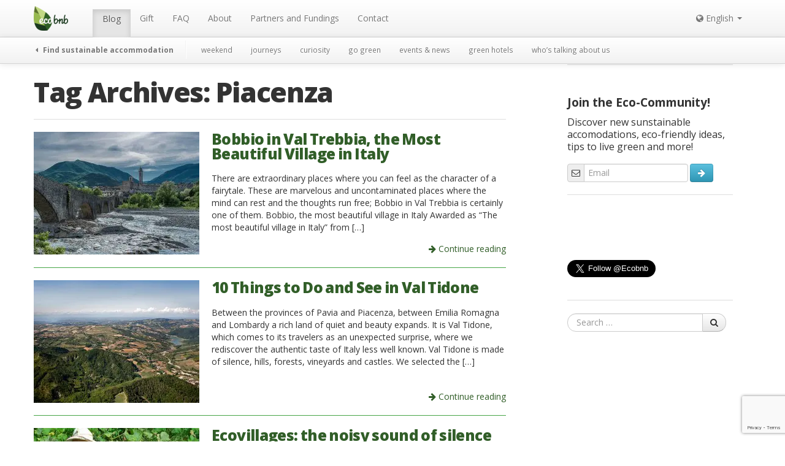

--- FILE ---
content_type: text/html; charset=UTF-8
request_url: https://ecobnb.com/blog/tag/piacenza/
body_size: 12892
content:
<!DOCTYPE html><html lang="en-US"><head><meta charset="UTF-8" /><meta name="viewport" content="width=device-width, initial-scale=1.0"><title>Piacenza Archives - Ecobnb</title><link rel="stylesheet" media="print" onload="this.onload=null;this.media='all';" id="ao_optimized_gfonts" href="https://fonts.googleapis.com/css?family=Gloria+Hallelujah%7COpen+Sans:400,600,700,800%7CPT+Serif:400,400i,700,700i&amp;display=swap" /><link rel="profile" href="https://gmpg.org/xfn/11" /><link rel="pingback" href="https://ecobnb.com/blog/xmlrpc.php" /><link rel="shortcut icon" href="https://sb.ecobnb.net/app/themes/vv/img/favicon.ico" /> <!--[if lt IE 9]> <script src="https://sb.ecobnb.net/app/themes/vv/js/html5.js" type="text/javascript"></script> <![endif]--> <script defer src="[data-uri]"></script> <script src="https://www.google.com/recaptcha/api.js?onload=reCaptchaLoad&render=explicit" async defer></script> <script async src="https://analytics.ecobnb.net/script.js" data-website-id="1fdfa779-a2bd-4ac0-a4e9-d71f4d7b8afd"></script> <script
				type="text/javascript"
				src="https://app.termly.io/resource-blocker/9920b002-6a1a-487e-9310-413e97efb2e8?autoBlock=on"></script><script data-cfasync="false" data-no-defer="1">var ewww_webp_supported=!1;function check_webp_feature(A,e){var w;e=void 0!==e?e:function(){},ewww_webp_supported?e(ewww_webp_supported):((w=new Image).onload=function(){ewww_webp_supported=0<w.width&&0<w.height,e&&e(ewww_webp_supported)},w.onerror=function(){e&&e(!1)},w.src="data:image/webp;base64,"+{alpha:"UklGRkoAAABXRUJQVlA4WAoAAAAQAAAAAAAAAAAAQUxQSAwAAAARBxAR/Q9ERP8DAABWUDggGAAAABQBAJ0BKgEAAQAAAP4AAA3AAP7mtQAAAA=="}[A])}check_webp_feature("alpha");</script><script data-cfasync="false" data-no-defer="1">var Arrive=function(c,w){"use strict";if(c.MutationObserver&&"undefined"!=typeof HTMLElement){var r,a=0,u=(r=HTMLElement.prototype.matches||HTMLElement.prototype.webkitMatchesSelector||HTMLElement.prototype.mozMatchesSelector||HTMLElement.prototype.msMatchesSelector,{matchesSelector:function(e,t){return e instanceof HTMLElement&&r.call(e,t)},addMethod:function(e,t,r){var a=e[t];e[t]=function(){return r.length==arguments.length?r.apply(this,arguments):"function"==typeof a?a.apply(this,arguments):void 0}},callCallbacks:function(e,t){t&&t.options.onceOnly&&1==t.firedElems.length&&(e=[e[0]]);for(var r,a=0;r=e[a];a++)r&&r.callback&&r.callback.call(r.elem,r.elem);t&&t.options.onceOnly&&1==t.firedElems.length&&t.me.unbindEventWithSelectorAndCallback.call(t.target,t.selector,t.callback)},checkChildNodesRecursively:function(e,t,r,a){for(var i,n=0;i=e[n];n++)r(i,t,a)&&a.push({callback:t.callback,elem:i}),0<i.childNodes.length&&u.checkChildNodesRecursively(i.childNodes,t,r,a)},mergeArrays:function(e,t){var r,a={};for(r in e)e.hasOwnProperty(r)&&(a[r]=e[r]);for(r in t)t.hasOwnProperty(r)&&(a[r]=t[r]);return a},toElementsArray:function(e){return e=void 0!==e&&("number"!=typeof e.length||e===c)?[e]:e}}),e=(l.prototype.addEvent=function(e,t,r,a){a={target:e,selector:t,options:r,callback:a,firedElems:[]};return this._beforeAdding&&this._beforeAdding(a),this._eventsBucket.push(a),a},l.prototype.removeEvent=function(e){for(var t,r=this._eventsBucket.length-1;t=this._eventsBucket[r];r--)e(t)&&(this._beforeRemoving&&this._beforeRemoving(t),(t=this._eventsBucket.splice(r,1))&&t.length&&(t[0].callback=null))},l.prototype.beforeAdding=function(e){this._beforeAdding=e},l.prototype.beforeRemoving=function(e){this._beforeRemoving=e},l),t=function(i,n){var o=new e,l=this,s={fireOnAttributesModification:!1};return o.beforeAdding(function(t){var e=t.target;e!==c.document&&e!==c||(e=document.getElementsByTagName("html")[0]);var r=new MutationObserver(function(e){n.call(this,e,t)}),a=i(t.options);r.observe(e,a),t.observer=r,t.me=l}),o.beforeRemoving(function(e){e.observer.disconnect()}),this.bindEvent=function(e,t,r){t=u.mergeArrays(s,t);for(var a=u.toElementsArray(this),i=0;i<a.length;i++)o.addEvent(a[i],e,t,r)},this.unbindEvent=function(){var r=u.toElementsArray(this);o.removeEvent(function(e){for(var t=0;t<r.length;t++)if(this===w||e.target===r[t])return!0;return!1})},this.unbindEventWithSelectorOrCallback=function(r){var a=u.toElementsArray(this),i=r,e="function"==typeof r?function(e){for(var t=0;t<a.length;t++)if((this===w||e.target===a[t])&&e.callback===i)return!0;return!1}:function(e){for(var t=0;t<a.length;t++)if((this===w||e.target===a[t])&&e.selector===r)return!0;return!1};o.removeEvent(e)},this.unbindEventWithSelectorAndCallback=function(r,a){var i=u.toElementsArray(this);o.removeEvent(function(e){for(var t=0;t<i.length;t++)if((this===w||e.target===i[t])&&e.selector===r&&e.callback===a)return!0;return!1})},this},i=new function(){var s={fireOnAttributesModification:!1,onceOnly:!1,existing:!1};function n(e,t,r){return!(!u.matchesSelector(e,t.selector)||(e._id===w&&(e._id=a++),-1!=t.firedElems.indexOf(e._id)))&&(t.firedElems.push(e._id),!0)}var c=(i=new t(function(e){var t={attributes:!1,childList:!0,subtree:!0};return e.fireOnAttributesModification&&(t.attributes=!0),t},function(e,i){e.forEach(function(e){var t=e.addedNodes,r=e.target,a=[];null!==t&&0<t.length?u.checkChildNodesRecursively(t,i,n,a):"attributes"===e.type&&n(r,i)&&a.push({callback:i.callback,elem:r}),u.callCallbacks(a,i)})})).bindEvent;return i.bindEvent=function(e,t,r){t=void 0===r?(r=t,s):u.mergeArrays(s,t);var a=u.toElementsArray(this);if(t.existing){for(var i=[],n=0;n<a.length;n++)for(var o=a[n].querySelectorAll(e),l=0;l<o.length;l++)i.push({callback:r,elem:o[l]});if(t.onceOnly&&i.length)return r.call(i[0].elem,i[0].elem);setTimeout(u.callCallbacks,1,i)}c.call(this,e,t,r)},i},o=new function(){var a={};function i(e,t){return u.matchesSelector(e,t.selector)}var n=(o=new t(function(){return{childList:!0,subtree:!0}},function(e,r){e.forEach(function(e){var t=e.removedNodes,e=[];null!==t&&0<t.length&&u.checkChildNodesRecursively(t,r,i,e),u.callCallbacks(e,r)})})).bindEvent;return o.bindEvent=function(e,t,r){t=void 0===r?(r=t,a):u.mergeArrays(a,t),n.call(this,e,t,r)},o};d(HTMLElement.prototype),d(NodeList.prototype),d(HTMLCollection.prototype),d(HTMLDocument.prototype),d(Window.prototype);var n={};return s(i,n,"unbindAllArrive"),s(o,n,"unbindAllLeave"),n}function l(){this._eventsBucket=[],this._beforeAdding=null,this._beforeRemoving=null}function s(e,t,r){u.addMethod(t,r,e.unbindEvent),u.addMethod(t,r,e.unbindEventWithSelectorOrCallback),u.addMethod(t,r,e.unbindEventWithSelectorAndCallback)}function d(e){e.arrive=i.bindEvent,s(i,e,"unbindArrive"),e.leave=o.bindEvent,s(o,e,"unbindLeave")}}(window,void 0),ewww_webp_supported=!1;function check_webp_feature(e,t){var r;ewww_webp_supported?t(ewww_webp_supported):((r=new Image).onload=function(){ewww_webp_supported=0<r.width&&0<r.height,t(ewww_webp_supported)},r.onerror=function(){t(!1)},r.src="data:image/webp;base64,"+{alpha:"UklGRkoAAABXRUJQVlA4WAoAAAAQAAAAAAAAAAAAQUxQSAwAAAARBxAR/Q9ERP8DAABWUDggGAAAABQBAJ0BKgEAAQAAAP4AAA3AAP7mtQAAAA==",animation:"UklGRlIAAABXRUJQVlA4WAoAAAASAAAAAAAAAAAAQU5JTQYAAAD/////AABBTk1GJgAAAAAAAAAAAAAAAAAAAGQAAABWUDhMDQAAAC8AAAAQBxAREYiI/gcA"}[e])}function ewwwLoadImages(e){if(e){for(var t=document.querySelectorAll(".batch-image img, .image-wrapper a, .ngg-pro-masonry-item a, .ngg-galleria-offscreen-seo-wrapper a"),r=0,a=t.length;r<a;r++)ewwwAttr(t[r],"data-src",t[r].getAttribute("data-webp")),ewwwAttr(t[r],"data-thumbnail",t[r].getAttribute("data-webp-thumbnail"));for(var i=document.querySelectorAll(".rev_slider ul li"),r=0,a=i.length;r<a;r++){ewwwAttr(i[r],"data-thumb",i[r].getAttribute("data-webp-thumb"));for(var n=1;n<11;)ewwwAttr(i[r],"data-param"+n,i[r].getAttribute("data-webp-param"+n)),n++}for(r=0,a=(i=document.querySelectorAll(".rev_slider img")).length;r<a;r++)ewwwAttr(i[r],"data-lazyload",i[r].getAttribute("data-webp-lazyload"));for(var o=document.querySelectorAll("div.woocommerce-product-gallery__image"),r=0,a=o.length;r<a;r++)ewwwAttr(o[r],"data-thumb",o[r].getAttribute("data-webp-thumb"))}for(var l=document.querySelectorAll("video"),r=0,a=l.length;r<a;r++)ewwwAttr(l[r],"poster",e?l[r].getAttribute("data-poster-webp"):l[r].getAttribute("data-poster-image"));for(var s,c=document.querySelectorAll("img.ewww_webp_lazy_load"),r=0,a=c.length;r<a;r++)e&&(ewwwAttr(c[r],"data-lazy-srcset",c[r].getAttribute("data-lazy-srcset-webp")),ewwwAttr(c[r],"data-srcset",c[r].getAttribute("data-srcset-webp")),ewwwAttr(c[r],"data-lazy-src",c[r].getAttribute("data-lazy-src-webp")),ewwwAttr(c[r],"data-src",c[r].getAttribute("data-src-webp")),ewwwAttr(c[r],"data-orig-file",c[r].getAttribute("data-webp-orig-file")),ewwwAttr(c[r],"data-medium-file",c[r].getAttribute("data-webp-medium-file")),ewwwAttr(c[r],"data-large-file",c[r].getAttribute("data-webp-large-file")),null!=(s=c[r].getAttribute("srcset"))&&!1!==s&&s.includes("R0lGOD")&&ewwwAttr(c[r],"src",c[r].getAttribute("data-lazy-src-webp"))),c[r].className=c[r].className.replace(/\bewww_webp_lazy_load\b/,"");for(var w=document.querySelectorAll(".ewww_webp"),r=0,a=w.length;r<a;r++)e?(ewwwAttr(w[r],"srcset",w[r].getAttribute("data-srcset-webp")),ewwwAttr(w[r],"src",w[r].getAttribute("data-src-webp")),ewwwAttr(w[r],"data-orig-file",w[r].getAttribute("data-webp-orig-file")),ewwwAttr(w[r],"data-medium-file",w[r].getAttribute("data-webp-medium-file")),ewwwAttr(w[r],"data-large-file",w[r].getAttribute("data-webp-large-file")),ewwwAttr(w[r],"data-large_image",w[r].getAttribute("data-webp-large_image")),ewwwAttr(w[r],"data-src",w[r].getAttribute("data-webp-src"))):(ewwwAttr(w[r],"srcset",w[r].getAttribute("data-srcset-img")),ewwwAttr(w[r],"src",w[r].getAttribute("data-src-img"))),w[r].className=w[r].className.replace(/\bewww_webp\b/,"ewww_webp_loaded");window.jQuery&&jQuery.fn.isotope&&jQuery.fn.imagesLoaded&&(jQuery(".fusion-posts-container-infinite").imagesLoaded(function(){jQuery(".fusion-posts-container-infinite").hasClass("isotope")&&jQuery(".fusion-posts-container-infinite").isotope()}),jQuery(".fusion-portfolio:not(.fusion-recent-works) .fusion-portfolio-wrapper").imagesLoaded(function(){jQuery(".fusion-portfolio:not(.fusion-recent-works) .fusion-portfolio-wrapper").isotope()}))}function ewwwWebPInit(e){ewwwLoadImages(e),ewwwNggLoadGalleries(e),document.arrive(".ewww_webp",function(){ewwwLoadImages(e)}),document.arrive(".ewww_webp_lazy_load",function(){ewwwLoadImages(e)}),document.arrive("videos",function(){ewwwLoadImages(e)}),"loading"==document.readyState?document.addEventListener("DOMContentLoaded",ewwwJSONParserInit):("undefined"!=typeof galleries&&ewwwNggParseGalleries(e),ewwwWooParseVariations(e))}function ewwwAttr(e,t,r){null!=r&&!1!==r&&e.setAttribute(t,r)}function ewwwJSONParserInit(){"undefined"!=typeof galleries&&check_webp_feature("alpha",ewwwNggParseGalleries),check_webp_feature("alpha",ewwwWooParseVariations)}function ewwwWooParseVariations(e){if(e)for(var t=document.querySelectorAll("form.variations_form"),r=0,a=t.length;r<a;r++){var i=t[r].getAttribute("data-product_variations"),n=!1;try{for(var o in i=JSON.parse(i))void 0!==i[o]&&void 0!==i[o].image&&(void 0!==i[o].image.src_webp&&(i[o].image.src=i[o].image.src_webp,n=!0),void 0!==i[o].image.srcset_webp&&(i[o].image.srcset=i[o].image.srcset_webp,n=!0),void 0!==i[o].image.full_src_webp&&(i[o].image.full_src=i[o].image.full_src_webp,n=!0),void 0!==i[o].image.gallery_thumbnail_src_webp&&(i[o].image.gallery_thumbnail_src=i[o].image.gallery_thumbnail_src_webp,n=!0),void 0!==i[o].image.thumb_src_webp&&(i[o].image.thumb_src=i[o].image.thumb_src_webp,n=!0));n&&ewwwAttr(t[r],"data-product_variations",JSON.stringify(i))}catch(e){}}}function ewwwNggParseGalleries(e){if(e)for(var t in galleries){var r=galleries[t];galleries[t].images_list=ewwwNggParseImageList(r.images_list)}}function ewwwNggLoadGalleries(e){e&&document.addEventListener("ngg.galleria.themeadded",function(e,t){window.ngg_galleria._create_backup=window.ngg_galleria.create,window.ngg_galleria.create=function(e,t){var r=$(e).data("id");return galleries["gallery_"+r].images_list=ewwwNggParseImageList(galleries["gallery_"+r].images_list),window.ngg_galleria._create_backup(e,t)}})}function ewwwNggParseImageList(e){for(var t in e){var r=e[t];if(void 0!==r["image-webp"]&&(e[t].image=r["image-webp"],delete e[t]["image-webp"]),void 0!==r["thumb-webp"]&&(e[t].thumb=r["thumb-webp"],delete e[t]["thumb-webp"]),void 0!==r.full_image_webp&&(e[t].full_image=r.full_image_webp,delete e[t].full_image_webp),void 0!==r.srcsets)for(var a in r.srcsets)nggSrcset=r.srcsets[a],void 0!==r.srcsets[a+"-webp"]&&(e[t].srcsets[a]=r.srcsets[a+"-webp"],delete e[t].srcsets[a+"-webp"]);if(void 0!==r.full_srcsets)for(var i in r.full_srcsets)nggFSrcset=r.full_srcsets[i],void 0!==r.full_srcsets[i+"-webp"]&&(e[t].full_srcsets[i]=r.full_srcsets[i+"-webp"],delete e[t].full_srcsets[i+"-webp"])}return e}check_webp_feature("alpha",ewwwWebPInit);</script><meta name='robots' content='noindex, follow' />  <script data-cfasync="false" data-pagespeed-no-defer>var gtm4wp_datalayer_name = "dataLayer";
	var dataLayer = dataLayer || [];</script> <meta property="og:locale" content="en_US" /><meta property="og:type" content="article" /><meta property="og:title" content="Piacenza Archives - Ecobnb" /><meta property="og:url" content="https://ecobnb.com/blog/tag/piacenza/" /><meta property="og:site_name" content="Ecobnb" /><meta property="og:image" content="https://sb.ecobnb.net/app/uploads/sites/3/2016/03/logo_transparent_512x512.png" /><meta property="og:image:width" content="512" /><meta property="og:image:height" content="512" /><meta property="og:image:type" content="image/png" /><meta name="twitter:card" content="summary_large_image" /><meta name="twitter:site" content="@ecobnb" /><link href='https://fonts.gstatic.com' crossorigin='anonymous' rel='preconnect' /><link rel="alternate" type="application/rss+xml" title="Ecobnb &raquo; Feed" href="https://ecobnb.com/blog/feed/" /><link rel="alternate" type="application/rss+xml" title="Ecobnb &raquo; Piacenza Tag Feed" href="https://ecobnb.com/blog/tag/piacenza/feed/" /><link rel='stylesheet' id='wp-block-library-css'  href='https://sb.ecobnb.net/wp-includes/css/dist/block-library/style.min.css' type='text/css' media='all' /><style id='global-styles-inline-css' type='text/css'>body{--wp--preset--color--black: #000000;--wp--preset--color--cyan-bluish-gray: #abb8c3;--wp--preset--color--white: #ffffff;--wp--preset--color--pale-pink: #f78da7;--wp--preset--color--vivid-red: #cf2e2e;--wp--preset--color--luminous-vivid-orange: #ff6900;--wp--preset--color--luminous-vivid-amber: #fcb900;--wp--preset--color--light-green-cyan: #7bdcb5;--wp--preset--color--vivid-green-cyan: #00d084;--wp--preset--color--pale-cyan-blue: #8ed1fc;--wp--preset--color--vivid-cyan-blue: #0693e3;--wp--preset--color--vivid-purple: #9b51e0;--wp--preset--gradient--vivid-cyan-blue-to-vivid-purple: linear-gradient(135deg,rgba(6,147,227,1) 0%,rgb(155,81,224) 100%);--wp--preset--gradient--light-green-cyan-to-vivid-green-cyan: linear-gradient(135deg,rgb(122,220,180) 0%,rgb(0,208,130) 100%);--wp--preset--gradient--luminous-vivid-amber-to-luminous-vivid-orange: linear-gradient(135deg,rgba(252,185,0,1) 0%,rgba(255,105,0,1) 100%);--wp--preset--gradient--luminous-vivid-orange-to-vivid-red: linear-gradient(135deg,rgba(255,105,0,1) 0%,rgb(207,46,46) 100%);--wp--preset--gradient--very-light-gray-to-cyan-bluish-gray: linear-gradient(135deg,rgb(238,238,238) 0%,rgb(169,184,195) 100%);--wp--preset--gradient--cool-to-warm-spectrum: linear-gradient(135deg,rgb(74,234,220) 0%,rgb(151,120,209) 20%,rgb(207,42,186) 40%,rgb(238,44,130) 60%,rgb(251,105,98) 80%,rgb(254,248,76) 100%);--wp--preset--gradient--blush-light-purple: linear-gradient(135deg,rgb(255,206,236) 0%,rgb(152,150,240) 100%);--wp--preset--gradient--blush-bordeaux: linear-gradient(135deg,rgb(254,205,165) 0%,rgb(254,45,45) 50%,rgb(107,0,62) 100%);--wp--preset--gradient--luminous-dusk: linear-gradient(135deg,rgb(255,203,112) 0%,rgb(199,81,192) 50%,rgb(65,88,208) 100%);--wp--preset--gradient--pale-ocean: linear-gradient(135deg,rgb(255,245,203) 0%,rgb(182,227,212) 50%,rgb(51,167,181) 100%);--wp--preset--gradient--electric-grass: linear-gradient(135deg,rgb(202,248,128) 0%,rgb(113,206,126) 100%);--wp--preset--gradient--midnight: linear-gradient(135deg,rgb(2,3,129) 0%,rgb(40,116,252) 100%);--wp--preset--duotone--dark-grayscale: url('#wp-duotone-dark-grayscale');--wp--preset--duotone--grayscale: url('#wp-duotone-grayscale');--wp--preset--duotone--purple-yellow: url('#wp-duotone-purple-yellow');--wp--preset--duotone--blue-red: url('#wp-duotone-blue-red');--wp--preset--duotone--midnight: url('#wp-duotone-midnight');--wp--preset--duotone--magenta-yellow: url('#wp-duotone-magenta-yellow');--wp--preset--duotone--purple-green: url('#wp-duotone-purple-green');--wp--preset--duotone--blue-orange: url('#wp-duotone-blue-orange');--wp--preset--font-size--small: 13px;--wp--preset--font-size--medium: 20px;--wp--preset--font-size--large: 36px;--wp--preset--font-size--x-large: 42px;}.has-black-color{color: var(--wp--preset--color--black) !important;}.has-cyan-bluish-gray-color{color: var(--wp--preset--color--cyan-bluish-gray) !important;}.has-white-color{color: var(--wp--preset--color--white) !important;}.has-pale-pink-color{color: var(--wp--preset--color--pale-pink) !important;}.has-vivid-red-color{color: var(--wp--preset--color--vivid-red) !important;}.has-luminous-vivid-orange-color{color: var(--wp--preset--color--luminous-vivid-orange) !important;}.has-luminous-vivid-amber-color{color: var(--wp--preset--color--luminous-vivid-amber) !important;}.has-light-green-cyan-color{color: var(--wp--preset--color--light-green-cyan) !important;}.has-vivid-green-cyan-color{color: var(--wp--preset--color--vivid-green-cyan) !important;}.has-pale-cyan-blue-color{color: var(--wp--preset--color--pale-cyan-blue) !important;}.has-vivid-cyan-blue-color{color: var(--wp--preset--color--vivid-cyan-blue) !important;}.has-vivid-purple-color{color: var(--wp--preset--color--vivid-purple) !important;}.has-black-background-color{background-color: var(--wp--preset--color--black) !important;}.has-cyan-bluish-gray-background-color{background-color: var(--wp--preset--color--cyan-bluish-gray) !important;}.has-white-background-color{background-color: var(--wp--preset--color--white) !important;}.has-pale-pink-background-color{background-color: var(--wp--preset--color--pale-pink) !important;}.has-vivid-red-background-color{background-color: var(--wp--preset--color--vivid-red) !important;}.has-luminous-vivid-orange-background-color{background-color: var(--wp--preset--color--luminous-vivid-orange) !important;}.has-luminous-vivid-amber-background-color{background-color: var(--wp--preset--color--luminous-vivid-amber) !important;}.has-light-green-cyan-background-color{background-color: var(--wp--preset--color--light-green-cyan) !important;}.has-vivid-green-cyan-background-color{background-color: var(--wp--preset--color--vivid-green-cyan) !important;}.has-pale-cyan-blue-background-color{background-color: var(--wp--preset--color--pale-cyan-blue) !important;}.has-vivid-cyan-blue-background-color{background-color: var(--wp--preset--color--vivid-cyan-blue) !important;}.has-vivid-purple-background-color{background-color: var(--wp--preset--color--vivid-purple) !important;}.has-black-border-color{border-color: var(--wp--preset--color--black) !important;}.has-cyan-bluish-gray-border-color{border-color: var(--wp--preset--color--cyan-bluish-gray) !important;}.has-white-border-color{border-color: var(--wp--preset--color--white) !important;}.has-pale-pink-border-color{border-color: var(--wp--preset--color--pale-pink) !important;}.has-vivid-red-border-color{border-color: var(--wp--preset--color--vivid-red) !important;}.has-luminous-vivid-orange-border-color{border-color: var(--wp--preset--color--luminous-vivid-orange) !important;}.has-luminous-vivid-amber-border-color{border-color: var(--wp--preset--color--luminous-vivid-amber) !important;}.has-light-green-cyan-border-color{border-color: var(--wp--preset--color--light-green-cyan) !important;}.has-vivid-green-cyan-border-color{border-color: var(--wp--preset--color--vivid-green-cyan) !important;}.has-pale-cyan-blue-border-color{border-color: var(--wp--preset--color--pale-cyan-blue) !important;}.has-vivid-cyan-blue-border-color{border-color: var(--wp--preset--color--vivid-cyan-blue) !important;}.has-vivid-purple-border-color{border-color: var(--wp--preset--color--vivid-purple) !important;}.has-vivid-cyan-blue-to-vivid-purple-gradient-background{background: var(--wp--preset--gradient--vivid-cyan-blue-to-vivid-purple) !important;}.has-light-green-cyan-to-vivid-green-cyan-gradient-background{background: var(--wp--preset--gradient--light-green-cyan-to-vivid-green-cyan) !important;}.has-luminous-vivid-amber-to-luminous-vivid-orange-gradient-background{background: var(--wp--preset--gradient--luminous-vivid-amber-to-luminous-vivid-orange) !important;}.has-luminous-vivid-orange-to-vivid-red-gradient-background{background: var(--wp--preset--gradient--luminous-vivid-orange-to-vivid-red) !important;}.has-very-light-gray-to-cyan-bluish-gray-gradient-background{background: var(--wp--preset--gradient--very-light-gray-to-cyan-bluish-gray) !important;}.has-cool-to-warm-spectrum-gradient-background{background: var(--wp--preset--gradient--cool-to-warm-spectrum) !important;}.has-blush-light-purple-gradient-background{background: var(--wp--preset--gradient--blush-light-purple) !important;}.has-blush-bordeaux-gradient-background{background: var(--wp--preset--gradient--blush-bordeaux) !important;}.has-luminous-dusk-gradient-background{background: var(--wp--preset--gradient--luminous-dusk) !important;}.has-pale-ocean-gradient-background{background: var(--wp--preset--gradient--pale-ocean) !important;}.has-electric-grass-gradient-background{background: var(--wp--preset--gradient--electric-grass) !important;}.has-midnight-gradient-background{background: var(--wp--preset--gradient--midnight) !important;}.has-small-font-size{font-size: var(--wp--preset--font-size--small) !important;}.has-medium-font-size{font-size: var(--wp--preset--font-size--medium) !important;}.has-large-font-size{font-size: var(--wp--preset--font-size--large) !important;}.has-x-large-font-size{font-size: var(--wp--preset--font-size--x-large) !important;}</style><link rel='stylesheet' id='_s-style-css'  href='https://sb.ecobnb.net/app/cache/autoptimize/3/css/autoptimize_single_66b2181480b16768ae84ebda4c85c7e2.css?b-modified=1769770708&#038;ver=6.0.3' type='text/css' media='all' /> <script defer type='text/javascript' src='https://sb.ecobnb.net/wp-includes/js/jquery/jquery.min.js' id='jquery-core-js'></script> <script defer type='text/javascript' src='https://sb.ecobnb.net/wp-includes/js/jquery/jquery-migrate.min.js' id='jquery-migrate-js'></script> <script defer type='text/javascript' src='https://sb.ecobnb.net/app/themes/vv/bower_components/bootstrap-dist/js/bootstrap.min.js' id='bootstrap-js'></script> <link rel="https://api.w.org/" href="https://ecobnb.com/blog/wp-json/" /><link rel="alternate" type="application/json" href="https://ecobnb.com/blog/wp-json/wp/v2/tags/519" /><link rel="EditURI" type="application/rsd+xml" title="RSD" href="https://ecobnb.com/blog/xmlrpc.php?rsd" /><link rel="wlwmanifest" type="application/wlwmanifest+xml" href="https://sb.ecobnb.net/wp-includes/wlwmanifest.xml" /><meta name="generator" content="WordPress 6.0.3" /><link rel="alternate" hreflang="x-default" href="https://ecobnb.com/blog/tag/piacenza/" title="English" />  <script type="application/ld+json">{"@context":"https:\/\/schema.org\/","@type":"CollectionPage","headline":"PiacenzaTag","description":"","url":"https:\/\/ecobnb.com\/blog\/tag\/bobbio\/","sameAs":[],"hasPart":[{"@context":"https:\/\/schema.org\/","@type":"Article","mainEntityOfPage":{"@type":"WebPage","@id":"https:\/\/ecobnb.com\/blog\/2019\/12\/bobbio-val-trebbia\/"},"url":"https:\/\/ecobnb.com\/blog\/2019\/12\/bobbio-val-trebbia\/","headline":"Bobbio in Val Trebbia, the Most Beautiful Village in Italy","datePublished":"2019-12-04T12:10:42+01:00","dateModified":"2020-05-22T14:37:42+02:00","publisher":{"@type":"Organization","@id":"https:\/\/ecobnb.com\/blog\/#organization","name":"Ecobnb","logo":{"@type":"ImageObject","url":"https:\/\/ecobnb.com\/blog\/app\/uploads\/sites\/3\/2019\/11\/logoAMP.png","width":600,"height":60}},"image":{"@type":"ImageObject","url":"https:\/\/ecobnb.com\/blog\/app\/uploads\/sites\/3\/2019\/12\/bobbio-val-trebbia-italy-1.jpg","width":1170,"height":490},"articleSection":"journeys","description":"There are extraordinary places where you can feel as the character of a fairytale. These are marvelous and uncontaminated places where the mind can rest and the thoughts run free; Bobbio in Val Trebbia is certainly one of them. Bobbio, the most beautiful village in Italy Photo by Francesco","author":{"@type":"Person","name":"Ambra Proto","url":"https:\/\/ecobnb.com\/blog\/author\/ambra\/","description":"My name is Ambra Proto and I'm 26 years old. I was born in Abruzzo but I live in Trentino. I have a degree in “Sociology and criminology”. I'm currently studying in Trento \"Sociology of Organizations and territory\" and I'm also attending a master's degree in \"Global marketing - Communication & Made in Italy”. I have a lot of interests such as photography and writing. The latter is the most important part of my life and thanks to it, I won many poetry competitions.  Most of my life is dedicated to writing and through it, I can exprime my deeper emotions.","image":{"@type":"ImageObject","url":"https:\/\/secure.gravatar.com\/avatar\/d2474bbf6957e6e8e0921d45f673b387?s=96&d=monsterid&r=g","height":96,"width":96}}},{"@context":"https:\/\/schema.org\/","@type":"Article","mainEntityOfPage":{"@type":"WebPage","@id":"https:\/\/ecobnb.com\/blog\/2019\/02\/val-tidone-italy\/"},"url":"https:\/\/ecobnb.com\/blog\/2019\/02\/val-tidone-italy\/","headline":"10 Things to Do and See in Val Tidone","datePublished":"2019-02-19T15:04:23+01:00","dateModified":"2020-05-22T14:42:18+02:00","publisher":{"@type":"Organization","@id":"https:\/\/ecobnb.com\/blog\/#organization","name":"Ecobnb","logo":{"@type":"ImageObject","url":"https:\/\/ecobnb.com\/blog\/app\/uploads\/sites\/3\/2019\/11\/logoAMP.png","width":600,"height":60}},"image":{"@type":"ImageObject","url":"https:\/\/ecobnb.com\/blog\/app\/uploads\/sites\/3\/2016\/03\/Diga_Valtidone_lago_di_Trebecco-IMG_0775.jpg","width":1200,"height":800},"articleSection":"journeys","description":"Between the provinces of Pavia and Piacenza, between Emilia Romagna and Lombardy a rich land of quiet and beauty expands. It is Val Tidone, which comes to its travelers as an unexpected surprise, where we rediscover the authentic taste of Italy less well known. Val Tidone is made of silence, hills, forests,","author":{"@type":"Person","name":"Chiara Marras","url":"https:\/\/ecobnb.com\/blog\/author\/chiaramarras\/","description":"I'm Chiara, I strongly believe in the web as a point of exchange and dissemination and I think that one of the most urgent issues at the moment is eco-sustainability. So why not rediscover the journey as a union with nature and local culture?","image":{"@type":"ImageObject","url":"https:\/\/secure.gravatar.com\/avatar\/54e0cbd8f6686498c2c79f3852dabcfa?s=96&d=monsterid&r=g","height":96,"width":96},"sameAs":["https:\/\/plus.google.com\/u\/0\/116858613667580226707"]}},{"@context":"https:\/\/schema.org\/","@type":"Article","mainEntityOfPage":{"@type":"WebPage","@id":"https:\/\/ecobnb.com\/blog\/2014\/02\/ecovillages-nature\/"},"url":"https:\/\/ecobnb.com\/blog\/2014\/02\/ecovillages-nature\/","headline":"Ecovillages: the noisy sound of silence of Mother Nature","datePublished":"2014-02-27T14:32:27+01:00","dateModified":"2024-09-01T16:59:50+02:00","publisher":{"@type":"Organization","@id":"https:\/\/ecobnb.com\/blog\/#organization","name":"Ecobnb","logo":{"@type":"ImageObject","url":"https:\/\/ecobnb.com\/blog\/app\/uploads\/sites\/3\/2019\/11\/logoAMP.png","width":600,"height":60}},"image":{"@type":"ImageObject","url":"https:\/\/ecobnb.com\/blog\/app\/uploads\/sites\/3\/2014\/02\/Children-at-Khulla-Dhamma-ecovillage-res.jpeg","width":1170,"height":490},"articleSection":"go green","description":"When I was first assigned this article I thought “eco-villages” (or ecovillages) were just resorts with a green approach to the environment. Well, I was wrong. Ecovillages (or eco-villages) are communities with a strong ecological focus but the project is not exactly the one of a week or more","author":{"@type":"Person","name":"Cristiana Pedrali","url":"https:\/\/ecobnb.com\/blog\/author\/cristiana\/","description":"\"Loving your job is the closest you can get to happiness on earth” (Rita Levi Montalcini) and  “when real people fall down in real life they get back on their feet and carry on walking” (Carrie Bradshaw, Sex and the City): these are my two mantras. I’m a bit like this: I go through being serious to playful to help me manage a thousand different interests and commitments, keeping a smile through it all.\r\nI work in the tourism industry and on the web and every so often I look for some breathing space through reading and travel!","image":{"@type":"ImageObject","url":"https:\/\/secure.gravatar.com\/avatar\/96eb92a9db72dfb627f9abf1bf1d4625?s=96&d=monsterid&r=g","height":96,"width":96},"sameAs":["https:\/\/plus.google.com\/u\/0\/+CristianaPedrali\/about","https:\/\/twitter.com\/CriPedrali"]}},{"@context":"https:\/\/schema.org\/","@type":"Article","mainEntityOfPage":{"@type":"WebPage","@id":"https:\/\/ecobnb.com\/blog\/2014\/01\/castles-italy\/"},"url":"https:\/\/ecobnb.com\/blog\/2014\/01\/castles-italy\/","headline":"Do you believe in fairy tales?","datePublished":"2014-01-21T14:59:18+01:00","dateModified":"2022-03-07T18:38:14+01:00","publisher":{"@type":"Organization","@id":"https:\/\/ecobnb.com\/blog\/#organization","name":"Ecobnb","logo":{"@type":"ImageObject","url":"https:\/\/ecobnb.com\/blog\/app\/uploads\/sites\/3\/2019\/11\/logoAMP.png","width":600,"height":60}},"image":{"@type":"ImageObject","url":"https:\/\/ecobnb.com\/blog\/app\/uploads\/sites\/3\/2014\/01\/Dunguaire-Castle.jpg","width":1569,"height":611},"articleSection":"green hotels","description":"The price kissed the princess and they lived happily ever after in an enchanted castle guarded by a spitfire dragon...well maybe this is not the correct follow up of the old fairy tales but “and they lived happily ever after” is the right one, isn’t it?  We have been listening","author":{"@type":"Person","name":"Cristiana Pedrali","url":"https:\/\/ecobnb.com\/blog\/author\/cristiana\/","description":"\"Loving your job is the closest you can get to happiness on earth” (Rita Levi Montalcini) and  “when real people fall down in real life they get back on their feet and carry on walking” (Carrie Bradshaw, Sex and the City): these are my two mantras. I’m a bit like this: I go through being serious to playful to help me manage a thousand different interests and commitments, keeping a smile through it all.\r\nI work in the tourism industry and on the web and every so often I look for some breathing space through reading and travel!","image":{"@type":"ImageObject","url":"https:\/\/secure.gravatar.com\/avatar\/96eb92a9db72dfb627f9abf1bf1d4625?s=96&d=monsterid&r=g","height":96,"width":96},"sameAs":["https:\/\/plus.google.com\/u\/0\/+CristianaPedrali\/about","https:\/\/twitter.com\/CriPedrali"]}}]}</script> 
 <script data-cfasync="false" data-pagespeed-no-defer></script> <noscript><style>.lazyload[data-src]{display:none !important;}</style></noscript><style>.lazyload{background-image:none !important;}.lazyload:before{background-image:none !important;}</style><style>.wp-block-gallery.is-cropped .blocks-gallery-item picture{height:100%;width:100%;}</style> <script>(function(i,s,o,g,r,a,m){i['GoogleAnalyticsObject']=r;i[r]=i[r]||function(){
  (i[r].q=i[r].q||[]).push(arguments)},i[r].l=1*new Date();a=s.createElement(o),
  m=s.getElementsByTagName(o)[0];a.async=1;a.src=g;m.parentNode.insertBefore(a,m)
  })(window,document,'script','https://www.google-analytics.com/analytics.js','ga');

  
  ga('create', 'UA-56251355-1', 'auto', 'tracker_0');
  ga('tracker_0.send', 'pageview');

  ga('create', 'UA-56251355-6', 'auto', 'tracker_1');
  ga('tracker_1.send', 'pageview');</script> </head><body class="archive tag tag-piacenza tag-519 has-submenu group-blog">
<script data-cfasync="false" data-no-defer="1">if(typeof ewww_webp_supported==="undefined"){var ewww_webp_supported=!1}if(ewww_webp_supported){document.body.classList.add("webp-support")}</script><div id="wrapper" class="hfeed site"><div role="navigation" class="site-navigation navbar navbar-fixed-top"><h1 class="screen-reader-text">Menu</h1><div class="screen-reader-text skip-link"><a href="#content" title="Skip to content">Skip to content</a></div><div id="navbar_public"  class="navbar-inner"><div class="container"> <a class="btn btn-navbar" data-toggle="collapse" data-target="#navbar_public .nav-collapse"> <span class="icon-bar"></span><span class="icon-bar"></span><span class="icon-bar"></span> </a> <a class="brand" href="https://ecobnb.com"> <img src="[data-uri]" alt="Ecobnb" data-src="https://sb.ecobnb.net/app/themes/vv/img/logo.png" decoding="async" class="lazyload" width="56" height="40" /><noscript><img src="https://sb.ecobnb.net/app/themes/vv/img/logo.png" alt="Ecobnb" data-eio="l" /></noscript> </a><div class="nav-collapse"><ul id="menu-main-menu" class="nav"><li id="menu-item-1374" class="blog-home menu-item menu-item-type-custom menu-item-object-custom menu-item-home active menu-item-1374"><a href="https://ecobnb.com/blog">Blog</a></li><li id="menu-item-7959" class="menu-item menu-item-type-post_type menu-item-object-page menu-item-7959"><a title="Give a green travel as a gift" href="https://ecobnb.com/blog/travel-gift/">Gift</a></li><li id="menu-item-7958" class="menu-item menu-item-type-post_type menu-item-object-page menu-item-7958"><a title="Ecobnb.com – Frequently asked questions" href="https://ecobnb.com/blog/faq/">FAQ</a></li><li id="menu-item-1279" class="menu-item menu-item-type-post_type menu-item-object-page menu-item-1279"><a href="https://ecobnb.com/blog/sustainable-ecotourism-italy/">About</a></li><li id="menu-item-1320" class="menu-item menu-item-type-post_type menu-item-object-page menu-item-1320"><a href="https://ecobnb.com/blog/partners/">Partners and Fundings</a></li><li id="menu-item-1280" class="menu-item menu-item-type-post_type menu-item-object-page menu-item-1280"><a href="https://ecobnb.com/blog/contact/">Contact</a></li></ul><ul id="nav-lang" class="nav pull-right"><li class="dropdown first last"> <a data-toggle="dropdown" class="dropdown-toggle" href="#"> <i class="icon-globe"></i> English <i class="caret"></i> </a><ul class="dropdown-menu menu_level_1"><li><a href="https://ecobnb.de/blog/">German</a></li><li class="active"><a href="https://ecobnb.com/blog/tag/piacenza/">English</a></li><li><a href="https://ecobnb.es/blog/">Spanish</a></li><li><a href="https://ecobnb.fr/blog/">French</a></li><li><a href="https://ecobnb.it/blog/">Italiano</a></li></ul></li></ul></div></div></div><div id="navbar_secondary"  class="navbar-inner"><div class="container"> <a class="btn btn-navbar" data-toggle="collapse" data-target="#navbar_secondary .nav-collapse"> <span class="icon-bar"></span><span class="icon-bar"></span><span class="icon-bar"></span> </a> <a class="brand" href="https://ecobnb.com"> <i class="icon-caret-left"></i> Find sustainable accommodation </a><div class="nav-collapse"><ul id="menu-sub-menu" class="nav"><li class="divider-vertical"></li><li id="menu-item-1447" class="menu-item menu-item-type-taxonomy menu-item-object-category menu-item-1447"><a href="https://ecobnb.com/blog/category/weekend/">weekend</a></li><li id="menu-item-1446" class="menu-item menu-item-type-taxonomy menu-item-object-category menu-item-1446"><a href="https://ecobnb.com/blog/category/journeys/">journeys</a></li><li id="menu-item-1445" class="menu-item menu-item-type-taxonomy menu-item-object-category menu-item-1445"><a href="https://ecobnb.com/blog/category/curiosity/">curiosity</a></li><li id="menu-item-1444" class="menu-item menu-item-type-taxonomy menu-item-object-category menu-item-1444"><a href="https://ecobnb.com/blog/category/go-green/">go green</a></li><li id="menu-item-1692" class="menu-item menu-item-type-taxonomy menu-item-object-category menu-item-1692"><a href="https://ecobnb.com/blog/category/news/">events &#038; news</a></li><li id="menu-item-1840" class="menu-item menu-item-type-taxonomy menu-item-object-category menu-item-1840"><a href="https://ecobnb.com/blog/category/hotels/">green hotels</a></li><li id="menu-item-15277" class="menu-item menu-item-type-taxonomy menu-item-object-category menu-item-15277"><a href="https://ecobnb.com/blog/category/press/">who&#8217;s talking about us</a></li></ul></div></div></div></div><div id="main" class="container"><div id="post-28482" class="post-28482 post type-post status-publish format-standard has-post-thumbnail hentry category-journeys tag-bobbio tag-emilia-romagna tag-italian-villages tag-piacenza"><div id="content"><section id="primary" class="content-area"><header class="page-header"><h1 class="page-title"> Tag Archives: <span>Piacenza</span></h1></header><div class="summary"> <a href="https://ecobnb.com/blog/2019/12/bobbio-val-trebbia/" class="alignleft"> <picture><source   type='image/webp' data-srcset="https://sb.ecobnb.net/app/uploads/sites/3/2019/12/bobbio-val-trebbia-italy-1-270x200.jpg.webp"><img src="[data-uri]" data-eio="p" data-src="https://sb.ecobnb.net/app/uploads/sites/3/2019/12/bobbio-val-trebbia-italy-1-270x200.jpg" decoding="async" class="lazyload" width="270" height="200" /><noscript><img src="https://sb.ecobnb.net/app/uploads/sites/3/2019/12/bobbio-val-trebbia-italy-1-270x200.jpg" data-eio="l" /></noscript></picture> </a><h3> <a class="featured" href="https://ecobnb.com/blog/2019/12/bobbio-val-trebbia/"> Bobbio in Val Trebbia, the Most Beautiful Village in Italy </a></h3> <a class="excerpt-link" href="https://ecobnb.com/blog/2019/12/bobbio-val-trebbia/"><p>There are extraordinary places where you can feel as the character of a fairytale. These are marvelous and uncontaminated places where the mind can rest and the thoughts run free; Bobbio in Val Trebbia is certainly one of them. Bobbio, the most beautiful village in Italy Awarded as “The most beautiful village in Italy” from [&hellip;]</p> </a> <a class="more" href="https://ecobnb.com/blog/2019/12/bobbio-val-trebbia/"> <i class="icon-arrow-right"></i> Continue reading </a></div><div class="summary"> <a href="https://ecobnb.com/blog/2019/02/val-tidone-italy/" class="alignleft"> <picture><source   type='image/webp' data-srcset="https://sb.ecobnb.net/app/uploads/sites/3/2016/03/Diga_Valtidone_lago_di_Trebecco-IMG_0775-270x200.jpg.webp"><img src="[data-uri]" data-eio="p" data-src="https://sb.ecobnb.net/app/uploads/sites/3/2016/03/Diga_Valtidone_lago_di_Trebecco-IMG_0775-270x200.jpg" decoding="async" class="lazyload" width="270" height="200" /><noscript><img src="https://sb.ecobnb.net/app/uploads/sites/3/2016/03/Diga_Valtidone_lago_di_Trebecco-IMG_0775-270x200.jpg" data-eio="l" /></noscript></picture> </a><h3> <a class="featured" href="https://ecobnb.com/blog/2019/02/val-tidone-italy/"> 10 Things to Do and See in Val Tidone </a></h3> <a class="excerpt-link" href="https://ecobnb.com/blog/2019/02/val-tidone-italy/"><p>Between the provinces of Pavia and Piacenza, between Emilia Romagna and Lombardy a rich land of quiet and beauty expands. It is Val Tidone, which comes to its travelers as an unexpected surprise, where we rediscover the authentic taste of Italy less well known. Val Tidone is made of silence, hills, forests, vineyards and castles. We selected the [&hellip;]</p> </a> <a class="more" href="https://ecobnb.com/blog/2019/02/val-tidone-italy/"> <i class="icon-arrow-right"></i> Continue reading </a></div><div class="summary"> <a href="https://ecobnb.com/blog/2014/02/ecovillages-nature/" class="alignleft"> <picture><source   type='image/webp' data-srcset="https://sb.ecobnb.net/app/uploads/sites/3/2014/02/Children-at-Khulla-Dhamma-ecovillage-res-270x200.jpeg.webp"><img src="[data-uri]" data-eio="p" data-src="https://sb.ecobnb.net/app/uploads/sites/3/2014/02/Children-at-Khulla-Dhamma-ecovillage-res-270x200.jpeg" decoding="async" class="lazyload" width="270" height="200" /><noscript><img src="https://sb.ecobnb.net/app/uploads/sites/3/2014/02/Children-at-Khulla-Dhamma-ecovillage-res-270x200.jpeg" data-eio="l" /></noscript></picture> </a><h3> <a class="featured" href="https://ecobnb.com/blog/2014/02/ecovillages-nature/"> Ecovillages: the noisy sound of silence of Mother Nature </a></h3> <a class="excerpt-link" href="https://ecobnb.com/blog/2014/02/ecovillages-nature/"><p>When I was first assigned this article I thought “eco-villages” (or ecovillages) were just resorts with a green approach to the environment. Well, I was wrong. Ecovillages (or eco-villages) are communities with a strong ecological focus but the project is not exactly the one of a week or more of vacation stay. It may actually [&hellip;]</p> </a> <a class="more" href="https://ecobnb.com/blog/2014/02/ecovillages-nature/"> <i class="icon-arrow-right"></i> Continue reading </a></div><div class="summary"> <a href="https://ecobnb.com/blog/2014/01/castles-italy/" class="alignleft"> <picture><source   type='image/webp' data-srcset="https://sb.ecobnb.net/app/uploads/sites/3/2014/01/Dunguaire-Castle-270x200.jpg.webp"><img src="[data-uri]" data-eio="p" data-src="https://sb.ecobnb.net/app/uploads/sites/3/2014/01/Dunguaire-Castle-270x200.jpg" decoding="async" class="lazyload" width="270" height="200" /><noscript><img src="https://sb.ecobnb.net/app/uploads/sites/3/2014/01/Dunguaire-Castle-270x200.jpg" data-eio="l" /></noscript></picture> </a><h3> <a class="featured" href="https://ecobnb.com/blog/2014/01/castles-italy/"> Do you believe in fairy tales? </a></h3> <a class="excerpt-link" href="https://ecobnb.com/blog/2014/01/castles-italy/"><p>The price kissed the princess and they lived happily ever after in an enchanted castle guarded by a spitfire dragon&#8230;well maybe this is not the correct follow up of the old fairy tales but “and they lived happily ever after” is the right one, isn’t it?  We have been listening to this happy end so many [&hellip;]</p> </a> <a class="more" href="https://ecobnb.com/blog/2014/01/castles-italy/"> <i class="icon-arrow-right"></i> Continue reading </a></div></section><div id="secondary" class="widget-area" role="complementary"><hr /><aside id="custom_html-5" class="widget_text widget widget_custom_html"><div class="textwidget custom-html-widget"><aside style="padding-top: 30px;" class="widget" id="newsletter-container"> <span style="font-size: 19px; font-weight: bold; width: 257px; height: 27px; position: relative; left: 0px; top: 0px;">Join the Eco-Community!</span><div id="optimizely_229497126" style="font-size: 16px; position: relative; left: 0px; top: 0px; width: 276px; height: 78px; padding-top: 10px;">Discover new sunstainable accomodations, eco-friendly ideas, tips to live green and more!</div><form method="post" action="https://ecobnb.com/newsletter/token" class="form-inline"><div class="input-prepend"> <span class="add-on"> <i class="icon icon-envelope-alt"></i></span> <input type="email" class="required email span2" name="email" placeholder="Email" required> <input type="hidden" name="signup" value="blog_home" required/></div> <button class="btn btn-info newsletter-btn" type="submit" data-recaptcha="reCaptchaSide"><i class="icon-arrow-right"></i></button><div id="reCaptchaSide"></div></form></aside></div></aside><hr /><aside id="custom_html-6" class="widget_text widget widget_custom_html"><div class="textwidget custom-html-widget"><p><iframe  width="270" height="70" style="border:none;overflow:hidden" scrolling="no" frameborder="0" allowfullscreen="true" allow="autoplay; clipboard-write; encrypted-media; picture-in-picture; web-share" data-src="https://www.facebook.com/plugins/page.php?href=https%3A%2F%2Fwww.facebook.com%2Fecobnb&amp;tabs&amp;width=270&amp;height=70&amp;small_header=true&amp;adapt_container_width=true&amp;hide_cover=false&amp;show_facepile=false&amp;appId" class="lazyload"></iframe></p><p><iframe  title="Follow Ecobnb on Twitter" height="40" style="border: 0; overflow: hidden;" data-src="https://platform.twitter.com/widgets/follow_button.html?screen_name=Ecobnb&amp;show_screen_name=true&amp;show_count=false&amp;size=l" class="lazyload"></iframe></p></div></aside><hr /><aside id="search-4" class="widget widget_search"><form method="get" id="searchform" action="https://ecobnb.com/blog/" role="search" class="form-search"> <label for="s" class="screen-reader-text">Search</label><div class="input-append"> <input type="text" class="search-query input-block-level" name="s" value="" id="s" placeholder="Search &hellip;" /> <button type="submit" class="btn"><i class="icon-search"></i></button></div></form></aside></div></div></div><footer id="#colophon"><div class="navbar navbar-static-top"><div id="navbar_footer" class="navbar-inner"><div class="container"> <a class="btn btn-navbar" data-toggle="collapse" data-target="#navbar_footer .nav-collapse"> <span class="icon-bar"></span><span class="icon-bar"></span><span class="icon-bar"></span> </a><div class="nav-collapse"><ul class="nav"><li class="first"> <a href="https://www.facebook.com/ecobnb"><i class="icon icon-facebook icon-large"></i></a></li><li class="divider-vertical"> <span></span></li><li> <a href="https://twitter.com/Ecobnb"><i class="icon icon-twitter icon-large"></i></a></li><li class="divider-vertical"> <span></span></li><li class="last"> <a href="https://www.pinterest.com/ecobnb/"><i class="icon icon-pinterest icon-large"></i></a></li></ul><ul id="menu-legal-menu" class="nav pull-right"><li id="menu-item-5108" class="menu-item menu-item-type-post_type menu-item-object-page menu-item-5108"><a href="https://ecobnb.com/blog/jobs/">Jobs</a></li><li id="menu-item-2750" class="menu-item menu-item-type-post_type menu-item-object-page menu-item-2750"><a href="https://ecobnb.com/blog/terms-of-use/">Terms and Conditions Ecobnb</a></li><li id="menu-item-6299" class="menu-item menu-item-type-custom menu-item-object-custom menu-item-6299"><a href="https://app.termly.io/policy-viewer/policy.html?policyUUID=f594131d-5d11-423c-bf05-3b85a6e771fa">Privacy Policy</a></li><li id="menu-item-6298" class="iubenda menu-item menu-item-type-custom menu-item-object-custom menu-item-6298"><a href="https://www.iubenda.com/privacy-policy/396507/cookie-policy">Cookie Policy</a></li><li id="menu-item-62398" class="termly-display-preferences menu-item menu-item-type-custom menu-item-object-custom menu-item-62398"><a href="#">Consent Preferences</a></li></ul></div></div></div></div></footer>  <script async defer
				src="https://analytics.ecobnb.net/script.js"
				data-website-id="c5560f42-44c4-4d2b-b8e3-8514924f0001"
				data-do-not-track=true ></script>  <script defer id="eio-lazy-load-js-before" src="[data-uri]"></script> <script defer type='text/javascript' src='https://sb.ecobnb.net/app/plugins/ewww-image-optimizer/includes/lazysizes.min.js' id='eio-lazy-load-js'></script> <script defer type='text/javascript' src='https://sb.ecobnb.net/app/cache/autoptimize/3/js/autoptimize_single_cdd0eca42118458f160ee3667f43e735.js' id='_s-skip-link-focus-fix-js'></script> 
 <script defer src="[data-uri]"></script> </body></html>
<!-- Dynamic page generated in 0.424 seconds. -->
<!-- Cached page generated by WP-Super-Cache on 2026-02-02 22:36:32 -->

<!-- Compression = gzip -->

--- FILE ---
content_type: text/html; charset=utf-8
request_url: https://www.google.com/recaptcha/api2/anchor?ar=1&k=6LdmFzskAAAAAJDgvHAYwnJkDPwHQrcIDZCTfu7S&co=aHR0cHM6Ly9lY29ibmIuY29tOjQ0Mw..&hl=en&v=N67nZn4AqZkNcbeMu4prBgzg&size=invisible&anchor-ms=20000&execute-ms=30000&cb=cucoepplql3o
body_size: 49576
content:
<!DOCTYPE HTML><html dir="ltr" lang="en"><head><meta http-equiv="Content-Type" content="text/html; charset=UTF-8">
<meta http-equiv="X-UA-Compatible" content="IE=edge">
<title>reCAPTCHA</title>
<style type="text/css">
/* cyrillic-ext */
@font-face {
  font-family: 'Roboto';
  font-style: normal;
  font-weight: 400;
  font-stretch: 100%;
  src: url(//fonts.gstatic.com/s/roboto/v48/KFO7CnqEu92Fr1ME7kSn66aGLdTylUAMa3GUBHMdazTgWw.woff2) format('woff2');
  unicode-range: U+0460-052F, U+1C80-1C8A, U+20B4, U+2DE0-2DFF, U+A640-A69F, U+FE2E-FE2F;
}
/* cyrillic */
@font-face {
  font-family: 'Roboto';
  font-style: normal;
  font-weight: 400;
  font-stretch: 100%;
  src: url(//fonts.gstatic.com/s/roboto/v48/KFO7CnqEu92Fr1ME7kSn66aGLdTylUAMa3iUBHMdazTgWw.woff2) format('woff2');
  unicode-range: U+0301, U+0400-045F, U+0490-0491, U+04B0-04B1, U+2116;
}
/* greek-ext */
@font-face {
  font-family: 'Roboto';
  font-style: normal;
  font-weight: 400;
  font-stretch: 100%;
  src: url(//fonts.gstatic.com/s/roboto/v48/KFO7CnqEu92Fr1ME7kSn66aGLdTylUAMa3CUBHMdazTgWw.woff2) format('woff2');
  unicode-range: U+1F00-1FFF;
}
/* greek */
@font-face {
  font-family: 'Roboto';
  font-style: normal;
  font-weight: 400;
  font-stretch: 100%;
  src: url(//fonts.gstatic.com/s/roboto/v48/KFO7CnqEu92Fr1ME7kSn66aGLdTylUAMa3-UBHMdazTgWw.woff2) format('woff2');
  unicode-range: U+0370-0377, U+037A-037F, U+0384-038A, U+038C, U+038E-03A1, U+03A3-03FF;
}
/* math */
@font-face {
  font-family: 'Roboto';
  font-style: normal;
  font-weight: 400;
  font-stretch: 100%;
  src: url(//fonts.gstatic.com/s/roboto/v48/KFO7CnqEu92Fr1ME7kSn66aGLdTylUAMawCUBHMdazTgWw.woff2) format('woff2');
  unicode-range: U+0302-0303, U+0305, U+0307-0308, U+0310, U+0312, U+0315, U+031A, U+0326-0327, U+032C, U+032F-0330, U+0332-0333, U+0338, U+033A, U+0346, U+034D, U+0391-03A1, U+03A3-03A9, U+03B1-03C9, U+03D1, U+03D5-03D6, U+03F0-03F1, U+03F4-03F5, U+2016-2017, U+2034-2038, U+203C, U+2040, U+2043, U+2047, U+2050, U+2057, U+205F, U+2070-2071, U+2074-208E, U+2090-209C, U+20D0-20DC, U+20E1, U+20E5-20EF, U+2100-2112, U+2114-2115, U+2117-2121, U+2123-214F, U+2190, U+2192, U+2194-21AE, U+21B0-21E5, U+21F1-21F2, U+21F4-2211, U+2213-2214, U+2216-22FF, U+2308-230B, U+2310, U+2319, U+231C-2321, U+2336-237A, U+237C, U+2395, U+239B-23B7, U+23D0, U+23DC-23E1, U+2474-2475, U+25AF, U+25B3, U+25B7, U+25BD, U+25C1, U+25CA, U+25CC, U+25FB, U+266D-266F, U+27C0-27FF, U+2900-2AFF, U+2B0E-2B11, U+2B30-2B4C, U+2BFE, U+3030, U+FF5B, U+FF5D, U+1D400-1D7FF, U+1EE00-1EEFF;
}
/* symbols */
@font-face {
  font-family: 'Roboto';
  font-style: normal;
  font-weight: 400;
  font-stretch: 100%;
  src: url(//fonts.gstatic.com/s/roboto/v48/KFO7CnqEu92Fr1ME7kSn66aGLdTylUAMaxKUBHMdazTgWw.woff2) format('woff2');
  unicode-range: U+0001-000C, U+000E-001F, U+007F-009F, U+20DD-20E0, U+20E2-20E4, U+2150-218F, U+2190, U+2192, U+2194-2199, U+21AF, U+21E6-21F0, U+21F3, U+2218-2219, U+2299, U+22C4-22C6, U+2300-243F, U+2440-244A, U+2460-24FF, U+25A0-27BF, U+2800-28FF, U+2921-2922, U+2981, U+29BF, U+29EB, U+2B00-2BFF, U+4DC0-4DFF, U+FFF9-FFFB, U+10140-1018E, U+10190-1019C, U+101A0, U+101D0-101FD, U+102E0-102FB, U+10E60-10E7E, U+1D2C0-1D2D3, U+1D2E0-1D37F, U+1F000-1F0FF, U+1F100-1F1AD, U+1F1E6-1F1FF, U+1F30D-1F30F, U+1F315, U+1F31C, U+1F31E, U+1F320-1F32C, U+1F336, U+1F378, U+1F37D, U+1F382, U+1F393-1F39F, U+1F3A7-1F3A8, U+1F3AC-1F3AF, U+1F3C2, U+1F3C4-1F3C6, U+1F3CA-1F3CE, U+1F3D4-1F3E0, U+1F3ED, U+1F3F1-1F3F3, U+1F3F5-1F3F7, U+1F408, U+1F415, U+1F41F, U+1F426, U+1F43F, U+1F441-1F442, U+1F444, U+1F446-1F449, U+1F44C-1F44E, U+1F453, U+1F46A, U+1F47D, U+1F4A3, U+1F4B0, U+1F4B3, U+1F4B9, U+1F4BB, U+1F4BF, U+1F4C8-1F4CB, U+1F4D6, U+1F4DA, U+1F4DF, U+1F4E3-1F4E6, U+1F4EA-1F4ED, U+1F4F7, U+1F4F9-1F4FB, U+1F4FD-1F4FE, U+1F503, U+1F507-1F50B, U+1F50D, U+1F512-1F513, U+1F53E-1F54A, U+1F54F-1F5FA, U+1F610, U+1F650-1F67F, U+1F687, U+1F68D, U+1F691, U+1F694, U+1F698, U+1F6AD, U+1F6B2, U+1F6B9-1F6BA, U+1F6BC, U+1F6C6-1F6CF, U+1F6D3-1F6D7, U+1F6E0-1F6EA, U+1F6F0-1F6F3, U+1F6F7-1F6FC, U+1F700-1F7FF, U+1F800-1F80B, U+1F810-1F847, U+1F850-1F859, U+1F860-1F887, U+1F890-1F8AD, U+1F8B0-1F8BB, U+1F8C0-1F8C1, U+1F900-1F90B, U+1F93B, U+1F946, U+1F984, U+1F996, U+1F9E9, U+1FA00-1FA6F, U+1FA70-1FA7C, U+1FA80-1FA89, U+1FA8F-1FAC6, U+1FACE-1FADC, U+1FADF-1FAE9, U+1FAF0-1FAF8, U+1FB00-1FBFF;
}
/* vietnamese */
@font-face {
  font-family: 'Roboto';
  font-style: normal;
  font-weight: 400;
  font-stretch: 100%;
  src: url(//fonts.gstatic.com/s/roboto/v48/KFO7CnqEu92Fr1ME7kSn66aGLdTylUAMa3OUBHMdazTgWw.woff2) format('woff2');
  unicode-range: U+0102-0103, U+0110-0111, U+0128-0129, U+0168-0169, U+01A0-01A1, U+01AF-01B0, U+0300-0301, U+0303-0304, U+0308-0309, U+0323, U+0329, U+1EA0-1EF9, U+20AB;
}
/* latin-ext */
@font-face {
  font-family: 'Roboto';
  font-style: normal;
  font-weight: 400;
  font-stretch: 100%;
  src: url(//fonts.gstatic.com/s/roboto/v48/KFO7CnqEu92Fr1ME7kSn66aGLdTylUAMa3KUBHMdazTgWw.woff2) format('woff2');
  unicode-range: U+0100-02BA, U+02BD-02C5, U+02C7-02CC, U+02CE-02D7, U+02DD-02FF, U+0304, U+0308, U+0329, U+1D00-1DBF, U+1E00-1E9F, U+1EF2-1EFF, U+2020, U+20A0-20AB, U+20AD-20C0, U+2113, U+2C60-2C7F, U+A720-A7FF;
}
/* latin */
@font-face {
  font-family: 'Roboto';
  font-style: normal;
  font-weight: 400;
  font-stretch: 100%;
  src: url(//fonts.gstatic.com/s/roboto/v48/KFO7CnqEu92Fr1ME7kSn66aGLdTylUAMa3yUBHMdazQ.woff2) format('woff2');
  unicode-range: U+0000-00FF, U+0131, U+0152-0153, U+02BB-02BC, U+02C6, U+02DA, U+02DC, U+0304, U+0308, U+0329, U+2000-206F, U+20AC, U+2122, U+2191, U+2193, U+2212, U+2215, U+FEFF, U+FFFD;
}
/* cyrillic-ext */
@font-face {
  font-family: 'Roboto';
  font-style: normal;
  font-weight: 500;
  font-stretch: 100%;
  src: url(//fonts.gstatic.com/s/roboto/v48/KFO7CnqEu92Fr1ME7kSn66aGLdTylUAMa3GUBHMdazTgWw.woff2) format('woff2');
  unicode-range: U+0460-052F, U+1C80-1C8A, U+20B4, U+2DE0-2DFF, U+A640-A69F, U+FE2E-FE2F;
}
/* cyrillic */
@font-face {
  font-family: 'Roboto';
  font-style: normal;
  font-weight: 500;
  font-stretch: 100%;
  src: url(//fonts.gstatic.com/s/roboto/v48/KFO7CnqEu92Fr1ME7kSn66aGLdTylUAMa3iUBHMdazTgWw.woff2) format('woff2');
  unicode-range: U+0301, U+0400-045F, U+0490-0491, U+04B0-04B1, U+2116;
}
/* greek-ext */
@font-face {
  font-family: 'Roboto';
  font-style: normal;
  font-weight: 500;
  font-stretch: 100%;
  src: url(//fonts.gstatic.com/s/roboto/v48/KFO7CnqEu92Fr1ME7kSn66aGLdTylUAMa3CUBHMdazTgWw.woff2) format('woff2');
  unicode-range: U+1F00-1FFF;
}
/* greek */
@font-face {
  font-family: 'Roboto';
  font-style: normal;
  font-weight: 500;
  font-stretch: 100%;
  src: url(//fonts.gstatic.com/s/roboto/v48/KFO7CnqEu92Fr1ME7kSn66aGLdTylUAMa3-UBHMdazTgWw.woff2) format('woff2');
  unicode-range: U+0370-0377, U+037A-037F, U+0384-038A, U+038C, U+038E-03A1, U+03A3-03FF;
}
/* math */
@font-face {
  font-family: 'Roboto';
  font-style: normal;
  font-weight: 500;
  font-stretch: 100%;
  src: url(//fonts.gstatic.com/s/roboto/v48/KFO7CnqEu92Fr1ME7kSn66aGLdTylUAMawCUBHMdazTgWw.woff2) format('woff2');
  unicode-range: U+0302-0303, U+0305, U+0307-0308, U+0310, U+0312, U+0315, U+031A, U+0326-0327, U+032C, U+032F-0330, U+0332-0333, U+0338, U+033A, U+0346, U+034D, U+0391-03A1, U+03A3-03A9, U+03B1-03C9, U+03D1, U+03D5-03D6, U+03F0-03F1, U+03F4-03F5, U+2016-2017, U+2034-2038, U+203C, U+2040, U+2043, U+2047, U+2050, U+2057, U+205F, U+2070-2071, U+2074-208E, U+2090-209C, U+20D0-20DC, U+20E1, U+20E5-20EF, U+2100-2112, U+2114-2115, U+2117-2121, U+2123-214F, U+2190, U+2192, U+2194-21AE, U+21B0-21E5, U+21F1-21F2, U+21F4-2211, U+2213-2214, U+2216-22FF, U+2308-230B, U+2310, U+2319, U+231C-2321, U+2336-237A, U+237C, U+2395, U+239B-23B7, U+23D0, U+23DC-23E1, U+2474-2475, U+25AF, U+25B3, U+25B7, U+25BD, U+25C1, U+25CA, U+25CC, U+25FB, U+266D-266F, U+27C0-27FF, U+2900-2AFF, U+2B0E-2B11, U+2B30-2B4C, U+2BFE, U+3030, U+FF5B, U+FF5D, U+1D400-1D7FF, U+1EE00-1EEFF;
}
/* symbols */
@font-face {
  font-family: 'Roboto';
  font-style: normal;
  font-weight: 500;
  font-stretch: 100%;
  src: url(//fonts.gstatic.com/s/roboto/v48/KFO7CnqEu92Fr1ME7kSn66aGLdTylUAMaxKUBHMdazTgWw.woff2) format('woff2');
  unicode-range: U+0001-000C, U+000E-001F, U+007F-009F, U+20DD-20E0, U+20E2-20E4, U+2150-218F, U+2190, U+2192, U+2194-2199, U+21AF, U+21E6-21F0, U+21F3, U+2218-2219, U+2299, U+22C4-22C6, U+2300-243F, U+2440-244A, U+2460-24FF, U+25A0-27BF, U+2800-28FF, U+2921-2922, U+2981, U+29BF, U+29EB, U+2B00-2BFF, U+4DC0-4DFF, U+FFF9-FFFB, U+10140-1018E, U+10190-1019C, U+101A0, U+101D0-101FD, U+102E0-102FB, U+10E60-10E7E, U+1D2C0-1D2D3, U+1D2E0-1D37F, U+1F000-1F0FF, U+1F100-1F1AD, U+1F1E6-1F1FF, U+1F30D-1F30F, U+1F315, U+1F31C, U+1F31E, U+1F320-1F32C, U+1F336, U+1F378, U+1F37D, U+1F382, U+1F393-1F39F, U+1F3A7-1F3A8, U+1F3AC-1F3AF, U+1F3C2, U+1F3C4-1F3C6, U+1F3CA-1F3CE, U+1F3D4-1F3E0, U+1F3ED, U+1F3F1-1F3F3, U+1F3F5-1F3F7, U+1F408, U+1F415, U+1F41F, U+1F426, U+1F43F, U+1F441-1F442, U+1F444, U+1F446-1F449, U+1F44C-1F44E, U+1F453, U+1F46A, U+1F47D, U+1F4A3, U+1F4B0, U+1F4B3, U+1F4B9, U+1F4BB, U+1F4BF, U+1F4C8-1F4CB, U+1F4D6, U+1F4DA, U+1F4DF, U+1F4E3-1F4E6, U+1F4EA-1F4ED, U+1F4F7, U+1F4F9-1F4FB, U+1F4FD-1F4FE, U+1F503, U+1F507-1F50B, U+1F50D, U+1F512-1F513, U+1F53E-1F54A, U+1F54F-1F5FA, U+1F610, U+1F650-1F67F, U+1F687, U+1F68D, U+1F691, U+1F694, U+1F698, U+1F6AD, U+1F6B2, U+1F6B9-1F6BA, U+1F6BC, U+1F6C6-1F6CF, U+1F6D3-1F6D7, U+1F6E0-1F6EA, U+1F6F0-1F6F3, U+1F6F7-1F6FC, U+1F700-1F7FF, U+1F800-1F80B, U+1F810-1F847, U+1F850-1F859, U+1F860-1F887, U+1F890-1F8AD, U+1F8B0-1F8BB, U+1F8C0-1F8C1, U+1F900-1F90B, U+1F93B, U+1F946, U+1F984, U+1F996, U+1F9E9, U+1FA00-1FA6F, U+1FA70-1FA7C, U+1FA80-1FA89, U+1FA8F-1FAC6, U+1FACE-1FADC, U+1FADF-1FAE9, U+1FAF0-1FAF8, U+1FB00-1FBFF;
}
/* vietnamese */
@font-face {
  font-family: 'Roboto';
  font-style: normal;
  font-weight: 500;
  font-stretch: 100%;
  src: url(//fonts.gstatic.com/s/roboto/v48/KFO7CnqEu92Fr1ME7kSn66aGLdTylUAMa3OUBHMdazTgWw.woff2) format('woff2');
  unicode-range: U+0102-0103, U+0110-0111, U+0128-0129, U+0168-0169, U+01A0-01A1, U+01AF-01B0, U+0300-0301, U+0303-0304, U+0308-0309, U+0323, U+0329, U+1EA0-1EF9, U+20AB;
}
/* latin-ext */
@font-face {
  font-family: 'Roboto';
  font-style: normal;
  font-weight: 500;
  font-stretch: 100%;
  src: url(//fonts.gstatic.com/s/roboto/v48/KFO7CnqEu92Fr1ME7kSn66aGLdTylUAMa3KUBHMdazTgWw.woff2) format('woff2');
  unicode-range: U+0100-02BA, U+02BD-02C5, U+02C7-02CC, U+02CE-02D7, U+02DD-02FF, U+0304, U+0308, U+0329, U+1D00-1DBF, U+1E00-1E9F, U+1EF2-1EFF, U+2020, U+20A0-20AB, U+20AD-20C0, U+2113, U+2C60-2C7F, U+A720-A7FF;
}
/* latin */
@font-face {
  font-family: 'Roboto';
  font-style: normal;
  font-weight: 500;
  font-stretch: 100%;
  src: url(//fonts.gstatic.com/s/roboto/v48/KFO7CnqEu92Fr1ME7kSn66aGLdTylUAMa3yUBHMdazQ.woff2) format('woff2');
  unicode-range: U+0000-00FF, U+0131, U+0152-0153, U+02BB-02BC, U+02C6, U+02DA, U+02DC, U+0304, U+0308, U+0329, U+2000-206F, U+20AC, U+2122, U+2191, U+2193, U+2212, U+2215, U+FEFF, U+FFFD;
}
/* cyrillic-ext */
@font-face {
  font-family: 'Roboto';
  font-style: normal;
  font-weight: 900;
  font-stretch: 100%;
  src: url(//fonts.gstatic.com/s/roboto/v48/KFO7CnqEu92Fr1ME7kSn66aGLdTylUAMa3GUBHMdazTgWw.woff2) format('woff2');
  unicode-range: U+0460-052F, U+1C80-1C8A, U+20B4, U+2DE0-2DFF, U+A640-A69F, U+FE2E-FE2F;
}
/* cyrillic */
@font-face {
  font-family: 'Roboto';
  font-style: normal;
  font-weight: 900;
  font-stretch: 100%;
  src: url(//fonts.gstatic.com/s/roboto/v48/KFO7CnqEu92Fr1ME7kSn66aGLdTylUAMa3iUBHMdazTgWw.woff2) format('woff2');
  unicode-range: U+0301, U+0400-045F, U+0490-0491, U+04B0-04B1, U+2116;
}
/* greek-ext */
@font-face {
  font-family: 'Roboto';
  font-style: normal;
  font-weight: 900;
  font-stretch: 100%;
  src: url(//fonts.gstatic.com/s/roboto/v48/KFO7CnqEu92Fr1ME7kSn66aGLdTylUAMa3CUBHMdazTgWw.woff2) format('woff2');
  unicode-range: U+1F00-1FFF;
}
/* greek */
@font-face {
  font-family: 'Roboto';
  font-style: normal;
  font-weight: 900;
  font-stretch: 100%;
  src: url(//fonts.gstatic.com/s/roboto/v48/KFO7CnqEu92Fr1ME7kSn66aGLdTylUAMa3-UBHMdazTgWw.woff2) format('woff2');
  unicode-range: U+0370-0377, U+037A-037F, U+0384-038A, U+038C, U+038E-03A1, U+03A3-03FF;
}
/* math */
@font-face {
  font-family: 'Roboto';
  font-style: normal;
  font-weight: 900;
  font-stretch: 100%;
  src: url(//fonts.gstatic.com/s/roboto/v48/KFO7CnqEu92Fr1ME7kSn66aGLdTylUAMawCUBHMdazTgWw.woff2) format('woff2');
  unicode-range: U+0302-0303, U+0305, U+0307-0308, U+0310, U+0312, U+0315, U+031A, U+0326-0327, U+032C, U+032F-0330, U+0332-0333, U+0338, U+033A, U+0346, U+034D, U+0391-03A1, U+03A3-03A9, U+03B1-03C9, U+03D1, U+03D5-03D6, U+03F0-03F1, U+03F4-03F5, U+2016-2017, U+2034-2038, U+203C, U+2040, U+2043, U+2047, U+2050, U+2057, U+205F, U+2070-2071, U+2074-208E, U+2090-209C, U+20D0-20DC, U+20E1, U+20E5-20EF, U+2100-2112, U+2114-2115, U+2117-2121, U+2123-214F, U+2190, U+2192, U+2194-21AE, U+21B0-21E5, U+21F1-21F2, U+21F4-2211, U+2213-2214, U+2216-22FF, U+2308-230B, U+2310, U+2319, U+231C-2321, U+2336-237A, U+237C, U+2395, U+239B-23B7, U+23D0, U+23DC-23E1, U+2474-2475, U+25AF, U+25B3, U+25B7, U+25BD, U+25C1, U+25CA, U+25CC, U+25FB, U+266D-266F, U+27C0-27FF, U+2900-2AFF, U+2B0E-2B11, U+2B30-2B4C, U+2BFE, U+3030, U+FF5B, U+FF5D, U+1D400-1D7FF, U+1EE00-1EEFF;
}
/* symbols */
@font-face {
  font-family: 'Roboto';
  font-style: normal;
  font-weight: 900;
  font-stretch: 100%;
  src: url(//fonts.gstatic.com/s/roboto/v48/KFO7CnqEu92Fr1ME7kSn66aGLdTylUAMaxKUBHMdazTgWw.woff2) format('woff2');
  unicode-range: U+0001-000C, U+000E-001F, U+007F-009F, U+20DD-20E0, U+20E2-20E4, U+2150-218F, U+2190, U+2192, U+2194-2199, U+21AF, U+21E6-21F0, U+21F3, U+2218-2219, U+2299, U+22C4-22C6, U+2300-243F, U+2440-244A, U+2460-24FF, U+25A0-27BF, U+2800-28FF, U+2921-2922, U+2981, U+29BF, U+29EB, U+2B00-2BFF, U+4DC0-4DFF, U+FFF9-FFFB, U+10140-1018E, U+10190-1019C, U+101A0, U+101D0-101FD, U+102E0-102FB, U+10E60-10E7E, U+1D2C0-1D2D3, U+1D2E0-1D37F, U+1F000-1F0FF, U+1F100-1F1AD, U+1F1E6-1F1FF, U+1F30D-1F30F, U+1F315, U+1F31C, U+1F31E, U+1F320-1F32C, U+1F336, U+1F378, U+1F37D, U+1F382, U+1F393-1F39F, U+1F3A7-1F3A8, U+1F3AC-1F3AF, U+1F3C2, U+1F3C4-1F3C6, U+1F3CA-1F3CE, U+1F3D4-1F3E0, U+1F3ED, U+1F3F1-1F3F3, U+1F3F5-1F3F7, U+1F408, U+1F415, U+1F41F, U+1F426, U+1F43F, U+1F441-1F442, U+1F444, U+1F446-1F449, U+1F44C-1F44E, U+1F453, U+1F46A, U+1F47D, U+1F4A3, U+1F4B0, U+1F4B3, U+1F4B9, U+1F4BB, U+1F4BF, U+1F4C8-1F4CB, U+1F4D6, U+1F4DA, U+1F4DF, U+1F4E3-1F4E6, U+1F4EA-1F4ED, U+1F4F7, U+1F4F9-1F4FB, U+1F4FD-1F4FE, U+1F503, U+1F507-1F50B, U+1F50D, U+1F512-1F513, U+1F53E-1F54A, U+1F54F-1F5FA, U+1F610, U+1F650-1F67F, U+1F687, U+1F68D, U+1F691, U+1F694, U+1F698, U+1F6AD, U+1F6B2, U+1F6B9-1F6BA, U+1F6BC, U+1F6C6-1F6CF, U+1F6D3-1F6D7, U+1F6E0-1F6EA, U+1F6F0-1F6F3, U+1F6F7-1F6FC, U+1F700-1F7FF, U+1F800-1F80B, U+1F810-1F847, U+1F850-1F859, U+1F860-1F887, U+1F890-1F8AD, U+1F8B0-1F8BB, U+1F8C0-1F8C1, U+1F900-1F90B, U+1F93B, U+1F946, U+1F984, U+1F996, U+1F9E9, U+1FA00-1FA6F, U+1FA70-1FA7C, U+1FA80-1FA89, U+1FA8F-1FAC6, U+1FACE-1FADC, U+1FADF-1FAE9, U+1FAF0-1FAF8, U+1FB00-1FBFF;
}
/* vietnamese */
@font-face {
  font-family: 'Roboto';
  font-style: normal;
  font-weight: 900;
  font-stretch: 100%;
  src: url(//fonts.gstatic.com/s/roboto/v48/KFO7CnqEu92Fr1ME7kSn66aGLdTylUAMa3OUBHMdazTgWw.woff2) format('woff2');
  unicode-range: U+0102-0103, U+0110-0111, U+0128-0129, U+0168-0169, U+01A0-01A1, U+01AF-01B0, U+0300-0301, U+0303-0304, U+0308-0309, U+0323, U+0329, U+1EA0-1EF9, U+20AB;
}
/* latin-ext */
@font-face {
  font-family: 'Roboto';
  font-style: normal;
  font-weight: 900;
  font-stretch: 100%;
  src: url(//fonts.gstatic.com/s/roboto/v48/KFO7CnqEu92Fr1ME7kSn66aGLdTylUAMa3KUBHMdazTgWw.woff2) format('woff2');
  unicode-range: U+0100-02BA, U+02BD-02C5, U+02C7-02CC, U+02CE-02D7, U+02DD-02FF, U+0304, U+0308, U+0329, U+1D00-1DBF, U+1E00-1E9F, U+1EF2-1EFF, U+2020, U+20A0-20AB, U+20AD-20C0, U+2113, U+2C60-2C7F, U+A720-A7FF;
}
/* latin */
@font-face {
  font-family: 'Roboto';
  font-style: normal;
  font-weight: 900;
  font-stretch: 100%;
  src: url(//fonts.gstatic.com/s/roboto/v48/KFO7CnqEu92Fr1ME7kSn66aGLdTylUAMa3yUBHMdazQ.woff2) format('woff2');
  unicode-range: U+0000-00FF, U+0131, U+0152-0153, U+02BB-02BC, U+02C6, U+02DA, U+02DC, U+0304, U+0308, U+0329, U+2000-206F, U+20AC, U+2122, U+2191, U+2193, U+2212, U+2215, U+FEFF, U+FFFD;
}

</style>
<link rel="stylesheet" type="text/css" href="https://www.gstatic.com/recaptcha/releases/N67nZn4AqZkNcbeMu4prBgzg/styles__ltr.css">
<script nonce="v-jMuYO8jHIk214YVSs2YA" type="text/javascript">window['__recaptcha_api'] = 'https://www.google.com/recaptcha/api2/';</script>
<script type="text/javascript" src="https://www.gstatic.com/recaptcha/releases/N67nZn4AqZkNcbeMu4prBgzg/recaptcha__en.js" nonce="v-jMuYO8jHIk214YVSs2YA">
      
    </script></head>
<body><div id="rc-anchor-alert" class="rc-anchor-alert"></div>
<input type="hidden" id="recaptcha-token" value="[base64]">
<script type="text/javascript" nonce="v-jMuYO8jHIk214YVSs2YA">
      recaptcha.anchor.Main.init("[\x22ainput\x22,[\x22bgdata\x22,\x22\x22,\[base64]/[base64]/[base64]/MjU1OlQ/NToyKSlyZXR1cm4gZmFsc2U7cmV0dXJuISgoYSg0MyxXLChZPWUoKFcuQkI9ZCxUKT83MDo0MyxXKSxXLk4pKSxXKS5sLnB1c2goW0RhLFksVD9kKzE6ZCxXLlgsVy5qXSksVy5MPW5sLDApfSxubD1GLnJlcXVlc3RJZGxlQ2FsbGJhY2s/[base64]/[base64]/[base64]/[base64]/WVtTKytdPVc6KFc8MjA0OD9ZW1MrK109Vz4+NnwxOTI6KChXJjY0NTEyKT09NTUyOTYmJmQrMTxULmxlbmd0aCYmKFQuY2hhckNvZGVBdChkKzEpJjY0NTEyKT09NTYzMjA/[base64]/[base64]/[base64]/[base64]/bmV3IGdbWl0oTFswXSk6RD09Mj9uZXcgZ1taXShMWzBdLExbMV0pOkQ9PTM/bmV3IGdbWl0oTFswXSxMWzFdLExbMl0pOkQ9PTQ/[base64]/[base64]\x22,\[base64]\x22,\x22YsOzwq1Ef3ZHw7sXB3LDoMKdw6jDo8OZOFrCgDbDl27ChsOowoM8UCHDpcObw6xXw6DDnV4oIsKZw7EaICfDsnJNwovCo8OLA8KcVcKVw7gPU8Ogw47Dk8Okw7JbfMKPw4DDuAZ4TMK4wr7Cil7CoMKOSXN1U8OBIsKOw4VrCsKywr4zUV0Gw6sjwqUPw5/ChQzDiMKHOE8cwpUTw7g7wpgRw4BbJsKkR8KKVcORwoMKw4o3wobDkH96wqp1w6nCuCzCkiYLdz9+w4t7MMKVwrDCnsOOwo7DrsKYw7snwoxVw4xuw4EKw4zCkFTCuMKUNsK+Qnd/e8Kjwph/T8OFPBpWXsOmcQvCrjgUwq9fdMK9JF/ClTfCosKBH8O/w6/DlGjDqiHDlgNnOsO+w7LCnUlhfEPCkMKTHMK7w68Nw5Fhw7HCo8KkDnQgJ3l6EsKyRsOSLMOSV8OydzN/[base64]/wpTCkUUAw6tQccOSwpwlwoo0WQBPwpYdEDMfAwjCmsO1w5A8w5XCjlRALMK6acKSwoNVDj3CuSYMw4Y7BcOnwpRtBE/DsMOlwoEuQGArwrvCukYpB1gHwqBqc8K3S8OcOEZFSMOTDTzDjEPCmyckOx5FW8O2w5bCtUdKw6Y4CnA6wr13XkHCvAXClcO0dFFqUsOQDcO/wqkiwqbChcKuZGBsw7jCnFxOwpMdKMO7TAwwTyI6UcKKw5XDhcO3wozCrsO6w4djwppCRDjDkMKDZXTCgS5Pwo9lbcKNwo7Cu8Kbw5LDs8OIw5AiwrIBw6nDiMKRKcK8wpbDi2h6REvCqsOew4R4w70mwpo4wpvCqDEtQARND2hTSsOCD8OYW8KBwr/Cr8KHVsO2w4hMwql5w604PgXCqhwnQRvCgCHCicKTw7bCv0lXUsOKw7fCi8KcfsOTw7XCqkd2w6DCi18Xw5xpMMKNFUrClUFWTMOcMMKJCsKVw7Mvwos2WsO8w6/Cg8OAVlbDosKpw4bClsKLw7lHwqMqfU0bwp7DpngJCMKrRcKfUcOzw7kHZBLCiUZCNXlTwp/CscKuw7xhXsKPIh5sPA4DS8OFXCoiJsO4WsKuTVI0esKYw6PCisO1woDCtMKlSE/DhcKNwqLCtQgAw7p9wo7DogrDiXHDoMOAw6fCoHQlW0B/wptkEA7CsWjCg25YG3lDK8KebsKPwpjCukwWCE/CvcKsw6zCnQPDksKiw6jDljdFw45oVMOrMytMcsO2W8OUw5rCiV/[base64]/CvyPCjsOQw7HDj8O1U8KnwpEZwpzCjsO4wqtAwrjDgxXDoA3DozMgwpzCtlzChCZAfcKFe8ORw4Z7w6jDnsOAYMKZVk9pUcOFw4rDnsOZw7zDj8OEw6jCi8OkEcKXSz7DlEXDgMOjwoTCgMONw6LCvMK/XMOVw6sRfF8+A27DoMOmH8OiwrJuw4Alw6vDgMKbwrMlwrnDm8K5TMOFw7hBw5k9MsKhWEfClXrCmH9Rw6nCmMK+NA/Dk1VTHm7CmcKyTsO4wo4ew4PDiMOoOAxdO8KDEhd2VMOMUHLCuAxDw5rDqU9QwobDkDPCuiUHwpRawqzCv8OewovCkBEOW8OVG8K7Wj9XehPDhlTCqMKvwpvDnB1kw4/DgcKQW8KDEcOmU8KGwqvCp2XDicKAw69sw4dlwrXCmD/Chhc2D8Oiw5/CgMKXwoc3RsOlwqrClcOVL1HDiQPDqT7DuX8NamfDpcOfwpNzIX/[base64]/CvlQhwoMSwqvDoFMOwqgBw7vChsOrax/DgmTCuwPCgy88w4zDuGfDrj7Dq2/ChMKfw6DCi2M9aMOrwp/DoAlgwpXDqjDCjBjDmMKUScKUZ1zCrMODw4fDv0jDjTEVwp5ZwojDpcKdGMKhd8OzTcOtwp1yw5txwosRwrgQw6nDt23Du8KMwobDkcKPw6PDscO+w7dMDBbDilJZw4sqCsOzwollesObbBFHwpEtwrBMw7/DnUfDiiPDlH7DkU8icStfDMKuXD7Ck8OBwqRUE8O5KcOkw6HCuGjCscOZUcOcw70dwrQtNTEsw7dUwrU5N8OfdMOIfW5dwqzDl8O6wrfDhcOnIcO4w5/DkMOMe8KbKWXDhQPDlzzCiGzDu8ODwqfDj8OVw5XCmCVDOg0sf8K4w4/CpTpLw49seBHCvhnCpsOkw6nCoDbDjlDCv8KmwqLDl8OFw5LDox0IacOncMKOFRXDrCXDoT/Dg8OKXmnCkTthw79Yw7jCpMOoVG5Qwrwbw53Cm2HDn1rDuwzDvcOuXg7CnTEwJ2Bzw6lhwoHDncOnZE8Gw4AgN1wPTGg7OBDDi8Kiwp7Dl17DkEpSK0BswoPDlkHDly/CqcK/B3nDssKEYxXCg8K/[base64]/CpUoqwoVANw10VHbDhC1VYmZ6w4lQw6Bow7/CjcOlw5LDuXrDsGl1w7TCtEVIWDnCssOwKgEXwrMnWi7ChsKjwoDCu07DvsK7woZww5DDgcO/McKpw6Ulw4PDrMOoY8K0CsKxw6DCsBrChcOnc8K1w5lxw64aRMORw54HwqI6w6HDgFHDjW/[base64]/[base64]/XgxdfMOmH1dxw4FQwrgKw47Do8OpwoAHMyJwwoNVGcOqwoXCsE1kbBp+w7Y3InTCqsKywqhfwrYrw5/[base64]/[base64]/DnnZEw5PCqcKgcE3Do8OfRsKgwpEkwrPDvGo4RRgSBWbDill6J8KOwos7w6wrw59owqHCo8Olw6Zdfmg5PsKLw6dJUsKkccOODxrDoWIcwo7DhH/DjsKdbEPDh8OdwrvCrl8fwpTCvsKcVcKiwobDuUs2CwrCuMOUwrrCs8KpGjJWZSQkbcKtw6nCqMKmw7/[base64]/w4IFw4HCimXClFpPUcKEwrHCpsKyw6zDpcOjw6zDjsKfw5vCjcK4w45JwoxPJcOJKMK+w59Hw77CkCdXD2k6LcOmKThyf8KrNyDCuhpbC1Mwwr/DgsOCw4TCk8K1Y8OVf8KDc2FMw5R+wo3Ch1Q6UMKKTFnDlXXCncK3FG/Cv8K5McORZhoZM8O3OMOsOXnDgB5twrUqwr0jR8Oqw4rCnsKFwoTCvMOBw44lw69kw57ChTrCncOewqvDkh3CucO0wowIY8KjDDHCgcOKL8KyacKCwofCgjfCsMKwbMOJWHwzwrPDr8Kmw7hBC8Kyw5TDpk3DvMKsFcK/w7ZKw4/CgcOawrvCuy8Tw4ohw6XDvsOkIMO3w7vCr8K4EsOUNQ93w6lEwosHwpLDujTCs8OWNipSw4rDt8K7cQpNw4vCrMOHw6AiwpHDrcO6w5rDkDNrKF7CvhhWwr/[base64]/CmcOPHcObw6nCuj3ClMKnw7djH8KQw7TDt8OnRXtOb8KmwrzCpX1YPnJ6w6HCkcKbw6s3IgPCscKOwrrDoMKyw7rDmTosw5M/w6jDghzDq8O/[base64]/w6nCksK1OUdRwplQw7EGNMKdFMKiwrbCmnhPw5PDjikPw7zDmVvCgHd/[base64]/Cs2XCpFwuOFMtwpvCl2nDsXPDj1Z4Ghdkw6zCvUPDhcOew4sLw5RGAlsww5ZhMWtYbcOEw7E7wpYHw5N6w5nDu8OOwo7DgiDDkhvCoMKgZElQQFzCksKLw73Cv07DvQ9BdC7Cj8OER8Oow448Q8KGw63DpcK7LsKXT8Omwqokw6wTw7pOwo/CgUnChHIYTMK3w7FTw54xEnBrwoM8wqvDjMK9w4PDhhx8csKMwprCrG8Vw4nDpMOrfsKMV3PCgnLDiQvCuMOWDG/DtsKvbcKbw5gYYwgZQjfDjcO9GAjDrE0UCBV4eA7CpzbCoMKkDMOafMKWTnnDpgXCjTjDrQlfwo0FfMOjQcO7wrzCrEk8DVjCh8K1OAdww4RWwq4Cw5s/aCwDwq8/KQjCjzXCoh4KwoTCvMOSwpoDwqTCscOKZHIcacKzTsO2wppqasOCw5RfC3oKw5rChCIiHMObWcK/HMOiwqk3UMK3w7vCjCMdOx04WcO5G8Kcw7wNNVbDuEkCCMOiwrrDu2vDlj15wrTDlQPDjMOHw4nDnQwdBWdJMsOpwqUPPcOSwqjDk8KCwoDDkDsMw5VpVHYoG8Orw7vCmmg/[base64]/CgwxtworDqGfCqHbDu8Kzwr3DuMOtBMONa8KbJ2/[base64]/CsygVw6grPWoTwoMYw5HCpsKAw6wPwovCmMOMwotvwoAnw41BLGTCsBVlYDJww4xldHtsBsKmwrXDuihVRXQfwoLDm8KCJS8CA3wPwq/CgsKbw7DCmsKHw7Mmw7LClMO0wpJWfsKNw5DDpcKEwpjCuHFzw6nClcKBbcK+MsKaw53DnsKFdcOwLikHRCfDoBkrw5wZwoXDhw7DnzTCtsOfwofDiQXDlMO4aS3DjxNlwo4vKsOMI2nDqX7CqDFnHcO7ThLDtRZgw6LCoCs0w7/CiiHDv21swqJFeEA3woYjwqZ0G3DDoGJCK8OHwowuwr3DpsOzIMOSZsOSw5/DiMKWAXYsw47CkMKaw41uwpfDsG3CscKrw5FqwpEcw5nCtcO+w5sDZjHCjh0jwq47w7HDqMOZwr03HXdNwqhWw7LDqTjCr8Ojw6UEw7h8woAaQcKMwq3ClHJswpw5KWAXwprCuVfCrg4uw4gXw6/CrHrChiPDnMOXw5BbEcOxw63CqzcxPMOCw5IRw7tnf8K0UcKww5tEdnkgw700wrokECg4w7MKw5dzwpg0w4IJViQbYw10w5EdKAhhAMORY0fDpGJ4KUB7w7Nvf8KfeljCulvCp0dQXnXDmsKSwoBmYDLCuXLDkHPDrsO9P8OLecOdwq5bOMKyS8KKw74hwq/CiCI6wqwlO8OewobDk8O+XsOzZ8ODagvCuMK/c8Opw4R5w7MPImUdLMOpwrzCq2fCsETDskjDn8K8w7kvwqp0wqDDtE9PL05Mw4FPd2jDswUGbATChgjDsW1LCT46OlXCncOSJ8ObesOLw43CrnrDrcKvGsKAw4lVYcO3Zn/CvsKsGWB4L8OvDVbDqsOWBz/[base64]/DhMKpwq1EFcKow67DnzppeMK9w7hgw5V4w7ZNw4lERcKlM8OzNMOTLh0ncDtjeTzDkBfDnMKCDsKZwq5Vax44L8OpwpXDvynDkVNOAcKgwqnCrsOZw6DDn8KuBsOBworDhgnCtMOowqjDi3QpHcOGwoZOwpQkwr1jwpA/wpZZwqhcBF1jNcOKacKvw6wIRsKWwrjDqsK0wrrDv8OpBcKoeT/[base64]/[base64]/w5zClAcQYGPCsSjDrcK0w6rDiwHDsVopNDILLsOxwrczwo/Cv8KVwpjDvkvCgFcLwow5WMKFwrvChcKHw4HCq18Wwo9BO8K+wqLChMOBWFQkwpNoJcKxc8K/wql7VXrDnh1Mw7nCucObTmVTLTbCtcKpU8OxworDm8KhMsKyw6gxOcOMSTXDqXjDocKNQsOGw6TCg8Kawrw4WmMjwr5MNxrClsOpwqdHfS7CpjnChMKmwp1PWjIJw6rCpAUAwpkDeh/CncKawpjDgUsSwrg+wq7CojnDkBxhw77Dji7Dh8KCw6UrRsKrwqjDn2TCi0LDhsKgwrkyQkQHw5gMwqgTVsOuBsOSwrHCiwXCjjjCvcKyTihIVcK1wozChsOhwrvDqcKNezQWaBPDim3DgsKLWDUrRMKsPcOfw4TDhcO2FsKFw7IVSsOJwr5JN8Ojw7/CjSkgw4jDrMKyYMO+wrsQwqh/w5rCh8KXFMKLwrJfwo7Cr8OGOQzDvXdRwofCt8KbQ3zCrzTCpsOdGMOQc1fDs8KiacKCXxRKwr8jNsKmcCQ4woYNKGktwqgtwrRUIsK0A8ONw71Hf1jDtlzCnhcCw6PDpsKkwpoUQsKOw4jDshnDsijCm0FVDMKYwqfCowHCocOMK8K9HcKww7A/[base64]/wrHCkjo2wohMw7MhWCREw67DvMKMwp7DvUTDn8OVNcOFw6IQJ8KCwop5Yz/[base64]/cSpffGgZf8KlwovCumV/NcO3w7UuKMKiQnDCv8OYwqzCiMOwwqJlM288HEQtFTBES8Kkw7oEDiHCqcOOEMKww4ozeXHDsizCl3nCucKIw5PDgQIwB2Mfw6A6M2nDqVhmwoMaRMKUw6nCgxfCiMOhw5Q2wpjCkcKREcK0OnfDkcO8w5/[base64]/DqsO4DsKzw4dSwrzDlDnDjV/ChTbDlH/Cu23DrMKxLDEdw44ww4g9E8K+TcKpOWd6NRXCox3DsRHDglzDpWvCjMKLw4FOwqXCgsKfDWrDih/[base64]/[base64]/w7AfTXzDmcOewpXDrivDpcO1f8O7w6sVOydJFgvDiBtywrnDqsOYL2PDucOhECxiIcOww7zDrMK+w5/CthXDq8OuH0rDgsKAwpwJwr3CrhzCg8OcA8O9w5E0A2sAwoHDgDNgVTPDtlwlYBY8w4onw43CgsOWw6MoTx8XK2oiwoDCkhrDslI1NMK0EAHDr8OMQxTDjCLDqMKmYhtEeMKfwoPDiWoqw6zCvsOoK8OSw7nCl8K/wqECw5zCssKfGQ/CmgB+wq/[base64]/w6DCs1NzSMOTw5lzf2gQXUXCmjNgacK0w4pgwrM9V2bDlWrCklYbwrISw7fDlsONwpjCvsOnID9EwpsXZcKSRH05MCrDmEl6dyhzwpA4ZERHX019QFtLBxQyw7QZVwHCrMOjT8OHwrjDti7DisO7HMO/RXJ/wrPDmMKXWDk+wrArNMK6w6/ChFPCiMK3ck7Cp8K6w7/CqMOfw48/[base64]/CiBvDtgjCgcKdO1FTfcORw6bCoDrDr8OUwoHDmUFNcEfCrMOZw7bCs8Obw4PCvg1gwonDmcOXwoNPw7Ulw6IpHncFw7XDlcKoLV/CosOgfjzDjmLDpsOsJkJDwoEGwoldw6lMw63Dtz0/w4I4J8OIw74Uw63Cih58GsKLwp7CocOlesO2SAspbC0BLCXCt8OAHcOEOMOLwqA0TMOLWsKqb8KfTsORwoLDph7DmRRzRA3CtsKZShPDtcOrw5jCisOIeijDpsOVdDUNQGzCvTV9worDrsKoc8OjB8O+w7/DjQvCpkh7w6PCp8KcIinDinUPdzjCq2YjAGFJbFDCt1RTw5o+wqYYMS1gwqhkEsKeZsK2AcO/wp3Ci8Kfwo/CimHCkDBAw7lzw6MGbg3Di1fCuW92C8Kow493X2HCtMOTfsKuCsKyWcKWMMOgw4DDuULChH/DnF9ON8KreMOHGcOmw61sJT9Tw5ddIxJ2W8OjQgMSCcKUdRwawrTDkgInKRZLEsKlw4JBFFbCusODMMO2wo7DsjsoYcOhw4YZQMKmCzIOw4duMwnCnMOdT8Oiw6/[base64]/CisOTwpNEw4sAJT7DjxdlwqxRw61wVg7Co3MpLcKvFzEfU3jDq8KhwrXDp3TDr8OOwqB4PMOyf8KRwqopwq7DgsKmaMKhw50+w7Ubw4hnelXDoAF4w40rw6sCw6zDhMOmEcK/wq/ClzR+w4w7dMKhHVXCvkkUw5MwJhhww77CgmZ4b8KKacONecKBH8KpaWjDrCTDpcOAO8KsAhHDvlDDvsOqDcOZw5sJb8OZb8OOw6nCusOhw40hdcOAw7rDugnCosK4woLDn8O1Z1JoOV/[base64]/[base64]/Dn0s3wrpCwqLDoGnDgMOyEsOmwqLChcO0w5Irwohfw4UmPzTCvsOqHsKDH8KReX/DhHzDocKQw4vDt2oRwpUDw4rDpMO4wopVwqHCvMKJAcKURcKtEcKzSlXDuXl9wq7DkTxLcQTCvsOpVEtBOsOnDMKTw6ljYW/DlcKKC8KEahHDoXHCksKfw77CsnljwpszwphTwp/DvXDCiMKDOU0swpIEw7/Dt8KQwqLDksOWwppWw7XDh8K6w6jDlcK0wpPDhwXCg25zeC49wrTCgMONw6MiFgdMXwDDshI0IMKswoYwwofDhMKWw5jCusO0w4IEwpQkAsKiw5I6w6N+fsOxwpbCviTCkcKHw4jCtcOjKsKjYcKNwrRJJsOBbcOJVGPCrsKPw6/DrhjDrMKTwoE1wonCvsKZwqjCkXFowovDi8OYXsO2RsOsO8O2EcO8wqt9w4PCncOew6vDvsOGw4PDocOSdMK7w6Agw5RWOsKLw6oJwqzDpwQNbwkLwrp7wotvSCVpTcKGwr7CoMK4w6jCrXHDmA4UdMObPcO6YcOpwqLCmsO8ey/DkVVRAwXDtcODIcOQHj0NMsOLRnTDncO0WMKnw7zCl8KxBsKCw5XCujjDoiTDq13CosO2wpTDjsKENkEqL01LMRTCksOtw7vCjsKuw7vDvcO/GcOqJB1sXlEWwp16ccOJETXDlcKzwr8sw6nCulYwwp/CicKOw4rCkmHDtcK4w6XDo8Obw6FVw5Zfa8KywpDDj8OmJcOPO8Kpwq7CsMKlZ0jCogjDnn/CksOzw6BFJEx6O8OKwoNoJsKcw6PChcOfRAnCpsOwacOjw7/CrcKhTcK8aGwxXjTCp8OtW8KDS2JSw4/[base64]/CvWLCoHdVKMOnEmzCq1IGw6AcCUPDgQXChUjCk0fDm8OFw7jDo8OrwpfCuATDs3fCjsOrwpZGbMKyw64fw5HCmXVTwqp0DRbDlHrDisOUwpQrPTvCngnDhsOHfGTDgQsGIUR/wqwoDsOFw6jCpMONP8K3MWQHRAocw4VIw5rChMK4e1h0dcKOw4krw7dQYGMkL1PDi8OOeR0RKVnDjMOrwp/[base64]/CsMKowoR3C8OafsOaw6HCowbDrBRnwqbCn8KzSsOywovDssObwqdaEsO5wo3DjcOtJ8KxwrphZsKUViPClMK7w4HCtTMSwr/DhMKJYWPDl3vDpMKFw6d0w58qFsKjw410WMOfZgjCoMO4R0nCkmTCmFxvZsOXbhPDjVPCjCrCin7CunfCg3gWU8KmZMKhwqnCnMKBwoLDhCPDpEHCsU/ChMOkw6YDMwrDpDLCmwzCu8KMG8Ovw5dSwq0WdsOAWG53w5p4UFVUwrXCgsOfCcKXVQPDpnPCmsKXwqTClzRmwqfDrlLDk2QuPCTDl2ouUhnDr8KsLcOWw5kewoIFwqIYYQMCPS/ChcONw4/[base64]/[base64]/DvMO2LMOdccO2G8OoXMKBfAfDnDzCpgHDugvCnMO/Fz7DjhTDs8Kpw5VowrDDrwh8woHDlcODe8KrOkYNdGw2w4tfccOewr/DlFcAHMKvwrhww4AuOFrCs3F5ZGxmFhTCultEOSXDmzTCh3hvw6bDnWVRwovCrsKIdXhXwpvChMKYw4ILw4NVw6NSbsO0w7rDtBrDhF/CqmBCw7HDmWbDosKLwqc5woYbRcK6wpLCssOLwphlw4kLw7rDuBDCkDV0RA/CvcOgw7PCusKVFcOow6DDgHjDq8K0TMKEGG0Dw6TCtsOKGUkqd8ODW25EwoMjwr0fwp0ZS8KnL3vCh8KYw5E0YMKgbBFew6E3wpnCuxV5fMO6Fk3CrsKYF2vCnMOPCRN4wpdxw488VsK2w6/[base64]/CtGE7XsKrIMOEw4bDhXTCmGbCtkXCtWbCpS54DsOmIFtiZg8ewpZMV8O5w4UDVcKLQwkUX0zDnVvCocOhc0PClldCLcKldmTDr8KYdjfDicO/EsOYACJ9w4vDqMOXJjnCvsKqLGbDtWBmwq11wpQwwrg+woRwwpl6fy/DpVXDosKQHj8mYxbCosK1w6o+LVjDrsOVal3DqgfChMKpcMK1eMKkW8KYw6VIw7jDjT3CsE/[base64]/TAfDtmFoO3bDr10yw5fCs8OTw59fbhBJMMKbw5zCmsORSMKqw5N0wrQpecOqwq4iZsKNJXERKmhLwq3CsMKPwq7Cq8OMDCAzwrUHUcKMZQLCjzDCi8KCwohXE2oWw4h5wqt/SsOXCcK5wq8WZ3FjWRjCicORScKXU8KELcOXw4ETwqINwr7CtMKvwqgTODfCqsKfw4oMfUnDo8Omw4jCqMOqw6BHw6ZQVHrDjifCjgvCocO3w5HCug8na8OhwqzCvH45EmrCvToJw759FMKLAQJrMCvDilZjwpBLwpHDqRvCh34JwosBD2jCqV7Cv8OSwrFTYH/DjMKFwpPCj8ORw6sWaMOXfzfDnsOwGANnw6Iwchd1Q8OlI8KLB03DiDEldl3CsTdow4BQJ0rCg8OnN8O8woLDkmPCjMOFw7bCh8KcCDM0wrjChcKOwqRuwr9xH8OXF8OrM8O1w411wpnCvx3CsMKxBBXCtnDCmcKofxPDucOHXsOWw7DCvcOrw7UAwp5eai/DscK8MTs2w4/CpzTCtQTCn3g/FXN5wp7DkGwRJUrDlU7Dq8OkfjR9w7cmHAshdMKkXcOiNlPCklfDs8Obw6cJwodDVH52w6k9w7/CvgzCsm8aK8O3OlkdwodPRsKtLcO+w6XCnDVUwpVlwpbCmG7CsEzDqMKmEWjDlAHCiVNXw7gLCyvDqsKzwqIzCsOhw4vDmjLCnArChxNXfcOMb8OnS8KUAyR8WCZGwrF3worDgBRwHcO4wrrCs8K3w4EYD8OGLMKrw6xWw78lF8KLwojChw/DjxbCgMO2TRfClcK9HcOgwqzChUo0AXrCsADCgcOUwoteP8ONP8Kaw6t2w5x9QHjCjsKjFcKvLQtYw5XDrHJ5w74+cGzCnB5Qw4JgwrlZw6cXQBzCuS/[base64]/CkcKOSBQew6XCvgNvw4XDlTh7f2Inw4pKw6xKa8OfGnTCgHHDnsO4wo7CjC1gw5LDvMKgw4TClMOYdsOBe23CqMKUwpvChsONw5dEwp/[base64]/w6xFw5HClU3ClktMOhzDvMKjesKuw7gew4jCr1DDsEJTw6LDs3rCtsO6Ckc8NiJBdGjDqmNgwpLDqG/Cs8OCwqjDqAvDtMOSfMOMwqLClMOJHMO4FjzDkwQdfcOyYHjCtMObc8KzTMK9w6/Cn8OKwpQkwpjDuXjCnzNrXitCbGHDonrDpMKQd8OOw7jDjMKQwqvCl8KSwrkrUBgzOxgnYHkaf8O4woPCgwHDr34Swp9jw6LDt8Kww5YYw5DCrcKhcgwHw6w5b8KrASjCpcO+KMKXOm5cw4bDszTDncKYEm0FF8OowqjDqRVTwrnDssOSwp5mw4TCp1wiEMK9U8O3MV/DjsKgfWdewok+RcKqMmfDiiNRwqY8wrMSwr5YSifCnTbCkWnDhw/DslDDssOWJiZzLhs/[base64]/DgmcGw5LCqcOZwqttw5cXfcO6wpHCgSTCjMKQwrXDusOjR8KAdi/Dh0/CohfDisOBwr3ChsO/w4lkwo4cw4vDjWTClMO3wozChVrDrsKAIFkgwrcyw4FMCMK7w6U0YMKHwrfDrHHDviTDlTo+wpBZwr7Dh0nDpcKTb8KMwozCjsKLw7ImMRrDlCxqwoF1wopVwoR1w5dAJMKvQjbCsMOKw6fCrcKlVUNawrlWGjZZw4rDu0DCnXZrZcOWCH/[base64]/[base64]/w740w6NJw41wwpXDqmdvwrVGFwbCssOHRcO1wpJdw6XDnRBDw5Fqw43Do1zDjxrChMKmwptDf8OYOcKOQw/CqsKJdcKdw75yw6bClBJuwq9ZKWHCjjpRw6oxFDNuVkPCjcKRwqHDmsO3ZQp3wqrCrUEZdcOsEjFsw4NWwq3CkkTCp2jDsFvDuMORwrcTw7l9wpTCosOFY8O7VDTDpMKmwoJQw6BSwqRdw4dIwpd3wpZ/wod/FVdxw58KPWoKeTnCgGQVw6fCisKKwqbDh8ODFcOSK8KtwrJpw54+bC7CiWUwLi8RwpHDhAgdw7rDp8KYw4oLcwdzwoHCscKGbH/Cs8KQGMKyGirDtksnJSrDs8Oua1xOX8K9K2vDjcKAAsK2UTTDmnkSw4bDp8OlKcONworDgVbCs8KkUBPCjUgEw75wwpJNw59bccO/[base64]/Cs3rDnmlLLWQcw7zDusKdwoRow6N5w6TDgsKdRyDCt8Kkw6IzwqUpEMOHTA/CrsOZwqbCq8OVwqbDgGIUw6DCkkBjw6IpDkHCg8OjNnZbbg45A8OqYcOQPVJfF8K+w7zDuUJWwpMuGw3DqW1Fw4fCrybDs8K+ASB/w5/CvXF9wqvChDoYP2nDlUnCoEHCiMKIwoPDl8O3LE7DqBzCl8KaBx8QwojCuEIBwq0sQsKQCMOCfBBSwqVLUMKxLExAwpI8wqDCnsO2EsOdICLCkQTDilnDvW/Dj8OUw5fDisOzwoRIGcO0MS5YRlEwHB/CmFrChDbDiGXDln1YH8K2GMKEw7DCpwTDr1rDj8KdADzDksKtBcOjwpfDgMKycsOrEsKkw607OlsPw5TDi1/ClMK6w6PCjx/Ck1TDqQtnw4HCu8OJwo4/PsKkwrPCqjvDqMO8HCTDiMOwwpQifj1/[base64]/w49kAcOdw4EMAMO4Y8K5wpXDpBZSwq3CgcOWCcKfwrtxWgIcwocww5XDqcOyw7jDpgrChcKnaDDDnMKxwonDrkJPwpV7wphEb8K/[base64]/CtMKywopWN0wyQXLDlH/CoMK6w4LDi8KqPcOXw4BMw4jCpcKSBcO9bcOzR2VEw6l2BsObwqpjw6PCuU3CtsKnYMKKwqnCs37DuzPDpMKBP2NHwoFFVhXCt17DqUDCp8KwPhNuwoXDglLCl8OEw5/DvcKWNQMlc8Odw5DCr3LDrMOPDXtFwroswofDgXvDml1vFMOLw4zChMODIGjDscKSQDfDgMKdY3nCuMOBWFfCgkBtGcKbf8OvwoXCpsKTwpzCvHfDmMKEwoJffsOCwopzw6TCh3vCqArDrsKfBi3ChwTCicKsNUzDt8OOw7jCql90P8O1fy/[base64]/[base64]/woVFRmPDpXzDg8O7J2XDpHhLYxLCoX3Ch8OLw6pkYDt0U8OVw73CuTJEwpLDlMKgw6wwwqUhw68nwoclZcKfwojDicO7wqkPSRFldsOPKUTCssKQNMKfw4Eqw5AHw6t+V3QXw6XCjcKVw4LCsk82w7UhwoBZw6A/wrHCqUPCoFTDlsKCVBbCnsOhIy/CmcKgaljDrsOrakdYUF5Bwo7Dkj0Aw5MMw4l0w54owqNoMC3DlzkKGMKYw4LCscOPZcKETRDDpn8Kw7c5wrbCk8O1b05Ow5zDmMK0Dm/DmcOXw6vCuW3DgMKYwpMLEcK2wpBFWwTDusKWwpXDvjvCkgrDscKUAmfCpcOWU3TDjMKYw5c3wrHCmjRUwpTCsEHDmB/DncOSw6DDoyghw7nDh8KFwrXDuljDp8Krw4XDoMOnbcK0GzYKPMOjfU9HEmY5w4xZw6jDqjvCs2zDhMOJNy/DpwjCtsOcDsKvwrDDpcOsw4kuw4/Do1rCjGo/REkcw7jDljDDj8Olw43ClsKzaMKsw5gRPB5DwrEsEGtQFB5xPMO0HzHDhsKULCARwosfw7vDrcKOdMK0Y2XCgTELwrACNHjDrSMRe8KJwozDgi3DiXxBQsKoUEx2w5TCkDkIw4csX8KywqTDnsOXJcOTw5rDg1zDpTMAw6lwwrHDlcO7wqt/D8KDw4vDl8KKw6EzAMKNWsOlN3HCoifCssKow7N2R8O2a8K0w6cLFsKCwpfCoEktw73DsCPDhlQ6P3xww48hOcKlw5HDuA3Ci8KtwonDiQAZBcOZRcKcFnLCpATCrRA/NxbCgkgmasKCUBzDlMKfwrZKSAvClTvDjXXCgcOqJMKuAMKnw77DrsOgw7cjLlRLwrzDqsOdDsOZcxMJw49Aw43DhyVcw4fCtMKRwqTCo8Kqw5wUAXB0HsOHd8KWw4nDp8KpGxjDpMKGw4FYK8K4wr5zw40Rwo/CjcOGKcK+B2JpXMKoLTTCm8KbIWVIw7MnwphJJcO8GsK0OCROw75Dw6TDjMKhdnDDv8Kwwr/[base64]/FMK0w4EXQgcJf8OIw4kIdk7Dv8O7UcK8w6DCrkILcBjCsTcPwqppw7LDjSzDmmU/[base64]/[base64]/DvMO0YsOHwqwVIMK6w4o/wprCicKWAMOIBHrDhA0yPcKgw647wptYw4F3w65IwpjCqRR7YMKBCMOtwpsHwrLDkMOZC8KeTS/DpcK1w7DClcKqwq0eG8KBw4zDhRAaF8KlwoMndEhXbsO+wrdKFVRCw486woBPwoLDrMOtw6VHw7Jbw7bCgTtKC8KgwqDCl8Kuw53DkSnClMKhKlEgw5gkPMKdw6NRCHPCsE3Ct3QrwqHDmQzDvEvCgcKmZcOMwph1wp/DkAvCgEHDtMO9KyDDvcOmbMKbw4HCmkJtOi/[base64]/Dui/[base64]/DrsOXw70hw54Ow5EzIMKaw6EYKErDmg93wqQbwqzCqcO2Oi01fsOXNwrDlzbCuRh9TxsFwpBlwqrDmgXCpgTDlUN/wq/CmH7Dg0Brwrksw4DCsQfDnMOjw64TTmogMsKQw7/Cp8OOw7TDrsOAwpjCpWUWXMOcw4hGwpfDscOlJ2VWwoPDtxMQR8KmwqXDp8O7JcO5wp08JcOMCsO3ZnVBw6AZAcOuw7TCrQrCqMOkGjolQhc3w5fCtT15wqzDnR53GcKQwrBjbsOlw7/DlBPDs8OTwqnDuHA5LSTDj8K6NQ7ClG8ELH3DgcKhwpbDjsOrwrfClTDCnMKfGCnCvcKTwpIWw4DDkFtEw4QtDsKjRcKdwrzDlsKiZ2BEw7TDgTsrcSFlUsKSw55ocsOawrLDm2jDqj1JWsOMNQjCucO2wrTDqcKHwqbDpF1/egQJWCZ8OsKFw7ZaHmXDocKER8KhQzrChy7ChWfCkcO2w5HDuRrCqsOdw6DCncOwTMKUDcO6LmfCkUwFMcKAwp/DgMKDwrXDpsK/[base64]/wrPDtUXDu8KLXnLCqMK7XsOswqTDh8KNGAHCghjDonfDoMOvbsO1cMOyRMOpwo53LMOawqDCpcOfdSjDlgA8wrXCtHc4wpMew73Cp8KZw6AFFcO0w5vDvU3DsHzDuMKiNElff8Ovw7jDpcOBSltnw7fDkMKYwptCbMOmw4/DrAtiwq3ChlQywpnDkmwhwrBvAMKywq4BwpptRsK9OFbCoQQeYcKHw57DksKSwrLDhMK2wrZsb2zCm8OZw6vDgC1WQcKFwrVwfcKaw6tXaMKEw5rDigE/w6YwwqzChClIccOPwpHDlMOVL8KLwrLDh8KjbcKww4DDhHB1XjInUCTDuMOzw7k5aMOhDTZ8w5fDnH3DlQHDv2AnaMKgw5cYfcKfwoE1w57DmcOOLX7Dj8KhYSHCnl7CicOLN8ONwpHCqVI9wqDCucOfw6/Cg8KOw67CjGQ9OMOSf055w6PDq8Kbwr7DrMKVwqbCssKxw4YIw7ocFsKXw77CpwwQV3M/w6o9ccKCwpXCqcKEw69qwovCtMOTZ8ONwobCq8OHeHjDn8Kewro9w5Nrw5NbeUMzwql0DkAmPsOhNXLDt0IEBnsSw43Dj8OdQ8OqWcOQwr8Bw4hmw5/CmMK5wr3Cl8KJKRfDkQ3DmAN3VArClcO2wrMCaD1iw5LCh1EFwqjCisKfIcOZwqgTwrB2wqdJwrRWwpvDv3nCl3vDtDzDuy7CoBNLH8OCLMKNb1zDlyDDliQfL8KLw7TCocKuw6ZKNMOnBcOXw6HCuMKoG3fDn8OvwoEYwoluw4/Cq8OXTUnCrMKnFsOFw5PCm8KTw7hQwrwmJBbDncKeSFnChwvDsxI1bl91QsOIwq/CjExRPA7DkMO7CcOQBMKSDwIoFhkzI1LDkVTDgcOpwo7Ci8Kyw6h9w7vCiUbCry/[base64]/Co8KJwqtow7V5w6jDtsKbwq9iw68CwrnDgFHCnGPChsKGwrrCuSfCrmDCg8KEwp0Iwql/wrNhaMOEwpnDpg8we8KjwpM7ScO5ZcOtM8KYY1JqMcKtDMOYaUgifnZOw4Rlw7/DjWofZsK5CWA5wrpsFknCvT/DhsOewr0UwpLCmcKAwrjDlVHDiEUlwpwHfcOVw4lBwr3DsMKaDMKBw6vCgGFZwqonacK/w7MwO1wPw5zCucKBAsOowodGHy/DhMOvdMKMw77CmsOJw40uIMKYwqXCkMKYVcKLAV/[base64]/[base64]/Dm1VPfcKFw6XDosKqw67CgcOmw6jCmMOdLsKvw7XDiBbDgj/DrcOwasKuMcOKBB1rwrzDoDXDrMKQOMOAacObHwQqZMO2esOpXCfDjwpHZsKyw6nDl8OUw7HCoksow7gqw5Umw51awp/[base64]/wprDrcOnwrfDqMKAO8KwPAUVOsKEBmNBQcKaw7zCkBTClcOMwqPCtsO6FX7CnCY4GsODDiDClcODE8OJXFPCvsOyfcO2XMKBwrHDhB4Zw4ATwp3DlMK8wrReZwjDssOcw6g0Nwpxw4VJNsOxICjDj8O7QHZ8w4bCvHwQOsOPXG/DisKSw6nChh3CrGjCrMOnw5jChnIJD8KcG3/[base64]/Ds8KybipAw4NxI0DClMOAEMO+wqzCpcKJw6XDsAU3w4bCusKQwpUow7vChxrDm8OfwpjCrsKRwqhUOQHCpSpYacO5UsKaa8KVMsOWZ8Ouwo5uUVbCpcKsSMKFbyc1JcKpw4otwrPCmcK6wrEbw73Dk8O9wqzCiUFJXmQQSyt7Cj/DnsKXw7DCtcOxZgZbCxXCpMKBI3Z5w6RLYkxpw7xjfQFMasKpw6PCs0sVScOoYsKfcMOlw7JDw63Cvg5cw5zDgMOATcKwLcKlKcOpwrgMZR7Dh0LCscK5WMO2CgTDgHwofg\\u003d\\u003d\x22],null,[\x22conf\x22,null,\x226LdmFzskAAAAAJDgvHAYwnJkDPwHQrcIDZCTfu7S\x22,0,null,null,null,1,[21,125,63,73,95,87,41,43,42,83,102,105,109,121],[7059694,556],0,null,null,null,null,0,null,0,null,700,1,null,0,\[base64]/76lBhn6iwkZoQoZnOKMAhmv8xEZ\x22,0,0,null,null,1,null,0,0,null,null,null,0],\x22https://ecobnb.com:443\x22,null,[3,1,1],null,null,null,0,3600,[\x22https://www.google.com/intl/en/policies/privacy/\x22,\x22https://www.google.com/intl/en/policies/terms/\x22],\x22Eu+RVsOU/JrAY/+j41Yt+dmQsiycNl+KLeN4u7AC/pM\\u003d\x22,0,0,null,1,1770071794430,0,0,[211,217,211,158],null,[131,44],\x22RC-MHYcaC3OzN8XCg\x22,null,null,null,null,null,\x220dAFcWeA7br25BScosN9IOLOalBIigDschzWcoF_pqh5kq7_LgThaRDUlDqT4lJz4WTDxn1ct3ykZEAHAS15NZyHerCBqt2J4-XQ\x22,1770154594690]");
    </script></body></html>